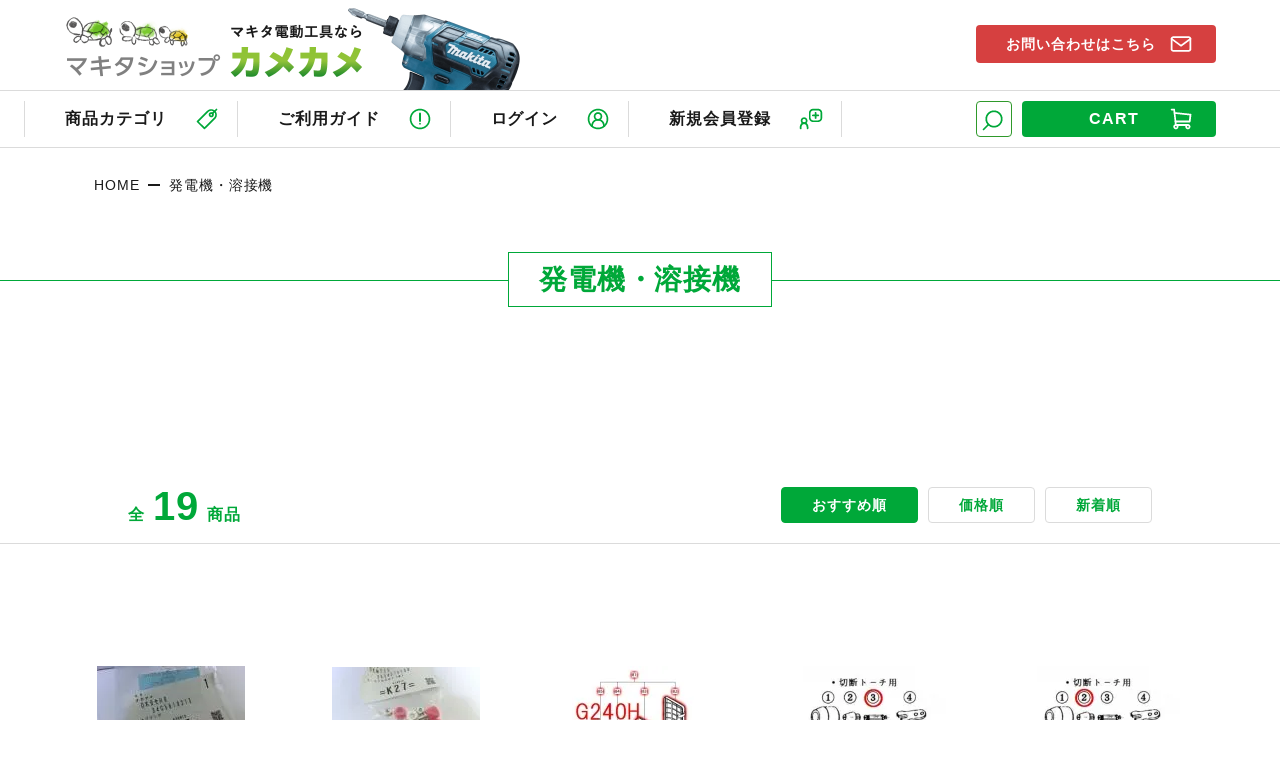

--- FILE ---
content_type: text/html; charset=EUC-JP
request_url: https://www.makitashop.jp/?mode=cate&cbid=1906153&csid=0
body_size: 8631
content:
<!DOCTYPE html PUBLIC "-//W3C//DTD XHTML 1.0 Transitional//EN" "http://www.w3.org/TR/xhtml1/DTD/xhtml1-transitional.dtd">
<html xmlns:og="http://ogp.me/ns#" xmlns:fb="http://www.facebook.com/2008/fbml" xmlns:mixi="http://mixi-platform.com/ns#" xmlns="http://www.w3.org/1999/xhtml" xml:lang="ja" lang="ja" dir="ltr">
<head>
<meta http-equiv="content-type" content="text/html; charset=euc-jp" />
<meta http-equiv="X-UA-Compatible" content="IE=edge,chrome=1" />
<title>マキタ 発電機（G240H,G250I,G250IS,G280ISE,G380ISE)用部品 - マキタインパクトドライバ、充電器、バッテリ、クリーナーは　マキタショップカメカメ</title>
<meta name="Keywords" content="発電機・溶接機,マキタ，インパクトドライバー，充電式クリーナー，マルノコ，ディスクグラインダー,ハンマードリル,マキタバッテリー" />
<meta name="Description" content="マキタインパクトドライバ、クリーナー、バッテリならマキタショップカメカメ" />
<meta name="Author" content="Kameyama Kenzaiten Ltd." />
<meta name="Copyright" content="Copyright(C) 2005-2014 Kameyama Kenzaiten Ltd" />
<meta http-equiv="content-style-type" content="text/css" />
<meta http-equiv="content-script-type" content="text/javascript" />
<link rel="stylesheet" href="https://www.makitashop.jp/css/framework/colormekit.css" type="text/css" />
<link rel="stylesheet" href="https://www.makitashop.jp/css/framework/colormekit-responsive.css" type="text/css" />
<link rel="stylesheet" href="https://img.shop-pro.jp/PA01001/636/css/15/index.css?cmsp_timestamp=20251203165331" type="text/css" />

<link rel="alternate" type="application/rss+xml" title="rss" href="https://www.makitashop.jp/?mode=rss" />
<link rel="alternate" media="handheld" type="text/html" href="https://www.makitashop.jp/?mode=cate&cbid=1906153&csid=0" />
<link rel="shortcut icon" href="https://img.shop-pro.jp/PA01001/636/favicon.ico?cmsp_timestamp=20260110223812" />
<script type="text/javascript" src="//ajax.googleapis.com/ajax/libs/jquery/1.7.2/jquery.min.js" ></script>
<meta property="og:title" content="マキタ 発電機（G240H,G250I,G250IS,G280ISE,G380ISE)用部品 - マキタインパクトドライバ、充電器、バッテリ、クリーナーは　マキタショップカメカメ" />
<meta property="og:description" content="マキタインパクトドライバ、クリーナー、バッテリならマキタショップカメカメ" />
<meta property="og:url" content="https://www.makitashop.jp?mode=cate&cbid=1906153&csid=0" />
<meta property="og:site_name" content="マキタインパクトドライバ、充電器、バッテリ、クリーナーは　マキタショップカメカメ" />
<meta property="og:image" content="https://img.shop-pro.jp/PA01001/636/category/1906153_0.jpg?cmsp_timestamp=20210427002642"/>
<script>
  var Colorme = {"page":"product_list","shop":{"account_id":"PA01001636","title":"\u30de\u30ad\u30bf\u30a4\u30f3\u30d1\u30af\u30c8\u30c9\u30e9\u30a4\u30d0\u3001\u5145\u96fb\u5668\u3001\u30d0\u30c3\u30c6\u30ea\u3001\u30af\u30ea\u30fc\u30ca\u30fc\u306f\u3000\u30de\u30ad\u30bf\u30b7\u30e7\u30c3\u30d7\u30ab\u30e1\u30ab\u30e1"},"basket":{"total_price":0,"items":[]},"customer":{"id":null}};

  (function() {
    function insertScriptTags() {
      var scriptTagDetails = [];
      var entry = document.getElementsByTagName('script')[0];

      scriptTagDetails.forEach(function(tagDetail) {
        var script = document.createElement('script');

        script.type = 'text/javascript';
        script.src = tagDetail.src;
        script.async = true;

        if( tagDetail.integrity ) {
          script.integrity = tagDetail.integrity;
          script.setAttribute('crossorigin', 'anonymous');
        }

        entry.parentNode.insertBefore(script, entry);
      })
    }

    window.addEventListener('load', insertScriptTags, false);
  })();
</script>
</head>
<body>
<meta name="colorme-acc-payload" content="?st=1&pt=10028&ut=1906153,0&at=PA01001636&v=20260115054239&re=&cn=90ef2d31717d8d1d7cd6d7dfa8f751c4" width="1" height="1" alt="" /><script>!function(){"use strict";Array.prototype.slice.call(document.getElementsByTagName("script")).filter((function(t){return t.src&&t.src.match(new RegExp("dist/acc-track.js$"))})).forEach((function(t){return document.body.removeChild(t)})),function t(c){var r=arguments.length>1&&void 0!==arguments[1]?arguments[1]:0;if(!(r>=c.length)){var e=document.createElement("script");e.onerror=function(){return t(c,r+1)},e.src="https://"+c[r]+"/dist/acc-track.js?rev=3",document.body.appendChild(e)}}(["acclog001.shop-pro.jp","acclog002.shop-pro.jp"])}();</script>





<meta name="viewport" content="width=device-width, minimum-scale=1">
<script src="https://file002.shop-pro.jp/PA01001/636/html-lib/jquery-3.4.1.min.js"></script>
<script src="https://file002.shop-pro.jp/PA01001/636/html-lib/common-query.js"></script>

<div id="background"><div id="innerArea">

<header>
	<section>
		<h1><a href="./"><img src="https://file002.shop-pro.jp/PA01001/636/images/logo.png" alt="マキタの電動工具なら【マキタショップ カメカメ】"></a></h1>
		<p class="cart"><a href="https://www.makitashop.jp/cart/proxy/basket?shop_id=PA01001636&shop_domain=makitashop.jp">
			<em>CART</em>
		</a></p>
	</section>
	<section id="mainNavi">
		<p class="menu"><a href="javascript:void(0);"><em>MENU</em></a></p>
		<nav>
			<ul class="shop">
				<li class="search"><em>検索窓</em><form action="https://www.makitashop.jp/" method="GET">
					<input type="hidden" name="mode" value="srh" />
					<input type="text" name="keyword" placeholder="型番やキーワードから検索">
					<button type="submit">検索</button>
				</form></li>
				<li class="cart"><a href="https://www.makitashop.jp/cart/proxy/basket?shop_id=PA01001636&shop_domain=makitashop.jp">
										<em>CART</em>
				</a></li>
			</ul>
			<ul>
				<li class="home"><a href="./">TOP</a></li>
				<li class="cate cateOpen"><span>商品カテゴリ</span>
															<ul>
							<li class="close"><span>CLOSE</span></li>

															<li class="banner"><a href="/?mode=grp&gid=2555217"><img src="https://file002.shop-pro.jp/PA01001/636/temp/banner05.jpg" alt="バッテリーの種類から探す"></a></li>
																																										
										<li><a href="https://www.makitashop.jp/?mode=cate&cbid=6681&csid=0">
													<i><img src="https://img.shop-pro.jp/PA01001/636/category/6681_0.jpg?cmsp_timestamp=20210427002605" alt="インパクトドライバ・レンチ"></i>
												インパクトドライバ・レンチ</a>
					</li>

										
														<li><a href="https://www.makitashop.jp/?mode=cate&cbid=69388&csid=0">
													<i><img src="https://img.shop-pro.jp/PA01001/636/category/69388_0.jpg?cmsp_timestamp=20210331174451" alt="ドリル・ドライバドリル・震動ドリル"></i>
												ドリル・ドライバドリル・震動ドリル</a>
					</li>

										
														<li><a href="https://www.makitashop.jp/?mode=cate&cbid=7806&csid=0">
													<i><img src="https://img.shop-pro.jp/PA01001/636/category/7806_0.jpg?cmsp_timestamp=20210331174514" alt="ディスクグラインダ"></i>
												ディスクグラインダ</a>
					</li>

										
														<li><a href="https://www.makitashop.jp/?mode=cate&cbid=494695&csid=0">
													<i><img src="https://img.shop-pro.jp/PA01001/636/category/494695_0.jpg?cmsp_timestamp=20210331193920" alt="各種サンダー 研削研磨機"></i>
												各種サンダー 研削研磨機</a>
					</li>

										
														<li><a href="https://www.makitashop.jp/?mode=cate&cbid=34097&csid=0">
													<i><img src="https://img.shop-pro.jp/PA01001/636/category/34097_0.jpg?cmsp_timestamp=20210331193706" alt="ハンマドリル・電動ハンマ・ケレン"></i>
												ハンマドリル・電動ハンマ・ケレン</a>
					</li>

										
														<li><a href="https://www.makitashop.jp/?mode=cate&cbid=6726&csid=0">
													<i><img src="https://img.shop-pro.jp/PA01001/636/category/6726_0.jpg?cmsp_timestamp=20210331193613" alt="各種マルノコ・ジグソー・マルチツール"></i>
												各種マルノコ・ジグソー・マルチツール</a>
					</li>

										
														<li><a href="https://www.makitashop.jp/?mode=cate&cbid=455593&csid=0">
													<i><img src="https://img.shop-pro.jp/PA01001/636/category/455593_0.jpg?cmsp_timestamp=20210331195058" alt="ニブラ・レシプロソー 鉄工系切断曲げ"></i>
												ニブラ・レシプロソー 鉄工系切断曲げ</a>
					</li>

										
														<li><a href="https://www.makitashop.jp/?mode=cate&cbid=165764&csid=0">
													<i><img src="https://img.shop-pro.jp/PA01001/636/category/165764_0.jpg?cmsp_timestamp=20210331193725" alt="カクハン・バイブレータ・ホイスト"></i>
												カクハン・バイブレータ・ホイスト</a>
					</li>

										
														<li><a href="https://www.makitashop.jp/?mode=cate&cbid=8150&csid=0">
													<i><img src="https://img.shop-pro.jp/PA01001/636/category/8150_0.jpg?cmsp_timestamp=20210331193904" alt="エア・ガス・釘打ち工具"></i>
												エア・ガス・釘打ち工具</a>
					</li>

										
														<li><a href="https://www.makitashop.jp/?mode=cate&cbid=470636&csid=0">
													<i><img src="https://img.shop-pro.jp/PA01001/636/category/470636_0.jpg?cmsp_timestamp=20210331193955" alt="トリマー・ルーター・溝きり等"></i>
												トリマー・ルーター・溝きり等</a>
					</li>

										
														<li><a href="https://www.makitashop.jp/?mode=cate&cbid=554614&csid=0">
													<i><img src="https://img.shop-pro.jp/PA01001/636/category/554614_0.jpg?cmsp_timestamp=20210331195312" alt="カンナ・小型木工機"></i>
												カンナ・小型木工機</a>
					</li>

										
														<li><a href="https://www.makitashop.jp/?mode=cate&cbid=607717&csid=0">
													<i><img src="https://img.shop-pro.jp/PA01001/636/category/607717_0.jpg?cmsp_timestamp=20210331195554" alt="レーザー墨出し器・距離計"></i>
												レーザー墨出し器・距離計</a>
					</li>

										
														<li><a href="https://www.makitashop.jp/?mode=cate&cbid=144003&csid=0">
													<i><img src="https://img.shop-pro.jp/PA01001/636/category/144003_0.jpg?cmsp_timestamp=20210331195627" alt="集塵機・ブロワ"></i>
												集塵機・ブロワ</a>
					</li>

										
														<li><a href="https://www.makitashop.jp/?mode=cate&cbid=11793&csid=0">
													<i><img src="https://img.shop-pro.jp/PA01001/636/category/11793_0.jpg?cmsp_timestamp=20210421202734" alt="充電式クリーナ"></i>
												充電式クリーナ</a>
					</li>

										
														<li><a href="https://www.makitashop.jp/?mode=cate&cbid=147218&csid=0">
													<i><img src="https://img.shop-pro.jp/PA01001/636/category/147218_0.jpg?cmsp_timestamp=20210426214419" alt="バッテリー・充電器"></i>
												バッテリー・充電器</a>
					</li>

										
														<li><a href="https://www.makitashop.jp/?mode=cate&cbid=498255&csid=0">
													<i><img src="https://img.shop-pro.jp/PA01001/636/category/498255_0.jpg?cmsp_timestamp=20210331195646" alt="チェーンソー"></i>
												チェーンソー</a>
					</li>

										
														<li><a href="https://www.makitashop.jp/?mode=cate&cbid=337200&csid=0">
													<i><img src="https://img.shop-pro.jp/PA01001/636/category/337200_0.jpg?cmsp_timestamp=20210331201129" alt="エンジン刈払機等　園芸工具"></i>
												エンジン刈払機等　園芸工具</a>
					</li>

										
														<li><a href="https://www.makitashop.jp/?mode=cate&cbid=794807&csid=0">
													<i><img src="https://img.shop-pro.jp/PA01001/636/category/794807_0.jpg?cmsp_timestamp=20210427002630" alt="高圧洗浄機"></i>
												高圧洗浄機</a>
					</li>

										
														<li><a href="https://www.makitashop.jp/?mode=cate&cbid=1906153&csid=0">
													<i><img src="https://img.shop-pro.jp/PA01001/636/category/1906153_0.jpg?cmsp_timestamp=20210427002642" alt="発電機・溶接機"></i>
												発電機・溶接機</a>
					</li>

										
														<li><a href="https://www.makitashop.jp/?mode=cate&cbid=147220&csid=0">
													<i><img src="https://img.shop-pro.jp/PA01001/636/category/147220_0.jpg?cmsp_timestamp=20210426233944" alt="ケース"></i>
												ケース</a>
					</li>

										
														<li><a href="https://www.makitashop.jp/?mode=cate&cbid=84194&csid=0">
													<i><img src="https://img.shop-pro.jp/PA01001/636/category/84194_0.jpg?cmsp_timestamp=20210331201254" alt="ライト(蛍光灯・懐中電灯）"></i>
												ライト(蛍光灯・懐中電灯）</a>
					</li>

										
														<li><a href="https://www.makitashop.jp/?mode=cate&cbid=1544706&csid=0">
													<i><img src="https://img.shop-pro.jp/PA01001/636/category/1544706_0.jpg?cmsp_timestamp=20210331201309" alt="ラジオ・ファン・ジャケット"></i>
												ラジオ・ファン・ジャケット</a>
					</li>

										
														<li><a href="https://www.makitashop.jp/?mode=cate&cbid=149077&csid=0">
													<i><img src="https://img.shop-pro.jp/PA01001/636/category/149077_0.jpg?cmsp_timestamp=20210426234815" alt="アクセサリー・消耗品"></i>
												アクセサリー・消耗品</a>
					</li>

										
														<li><a href="https://www.makitashop.jp/?mode=cate&cbid=2972503&csid=0">
												新ダイワ</a>
					</li>

											<li><a href="/?mode=grp&gid=2555673"><i><img src="https://file002.shop-pro.jp/PA01001/636/images/cate/cate23.jpg" alt="限定セール品"></i>限定セール品</a></li>
						<li><a href="/?mode=grp&gid=2554431"><i><img src="https://file002.shop-pro.jp/PA01001/636/images/cate/cate22.jpg" alt="マキタ修理部品"></i>マキタ修理部品</a></li>
						<li><a href="/?mode=grp&gid=2555248"><i><img src="https://file002.shop-pro.jp/PA01001/636/images/cate/cate_m1.jpg" alt="Hikoki"></i>HiKOKI(日立)</a></li>
						<li><a href="/?mode=grp&gid=2555249"><i><img src="https://file002.shop-pro.jp/PA01001/636/images/cate/cate_m2.jpg" alt="MAX"></i>MAX(マックス)</a></li>
						<li><a href="/?mode=grp&gid=2555250"><i><img src="https://file002.shop-pro.jp/PA01001/636/images/cate/cate_m3.jpg" alt="Ryobi"></i>RYOBI(KYOCERA)</a></li>
				</ul>
									
								</li>
				<li class="guid"><a href="https://www.makitashop.jp/?mode=sk">ご利用ガイド</a></li>
									<li class="account" ><a href="https://www.makitashop.jp/?mode=login&shop_back_url=https%3A%2F%2Fwww.makitashop.jp%2F" >ログイン</a></li>
					<li class="register"><a href="https://www.makitashop.jp/customer/signup/new"  >新規会員登録</a></li>
							</ul>
			<p class="more"><a href="https://dp00000744.shop-pro.jp/customer/inquiries/new">お問い合わせはこちら</a></p>
		</nav>
	</section>
</header>







<article id="breadcrumb">
	<section>
		<ul>
			<li><a href="./">HOME</a></li>
							<li><a href="?mode=cate&cbid=1906153&csid=0">発電機・溶接機</a></li>									</ul>
	</section>
</article>



<article class="subCateListArea">
	<section>
		<h2><em>
							発電機・溶接機
					</em></h2>

		
		
		
		
		
		
		
		
		
			</section>
</article>


<article class="searchLine">
	<section>
		<p>全<strong>19</strong>商品</p>
		<ul>
			<li><em>おすすめ順</em></li>
										<li><a href="?mode=cate&cbid=1906153&csid=0&sort=p">価格順</a></li>							<li><a href="?mode=cate&cbid=1906153&csid=0&sort=n">新着順</a></li>		</ul>
	</section>
</article>


<article class="itemListArea">
	<section>
		<ul>			<li>
									<figure><div class="photoBox"><img src="https://img.shop-pro.jp/PA01001/636/product/45776323_th.jpg?20140312092117" alt="スプリング　G280ISE等対応"></div></figure>
								<p>
					<em>スプリング　G280ISE等対応</em>
											車輪（ホイール）のブレーキ部のスプリング　G250IS,G280ISE,G380ISE対応
																						800円(税込880円)
																<a href="?pid=45776323" title="スプリング　G280ISE等対応">商品ページへ</a>
				</p>
			</li>
					<li>
									<figure><div class="photoBox"><img src="https://img.shop-pro.jp/PA01001/636/product/45776898_th.jpg?20150220153155" alt="ターミナルボルト（赤）　G280ISE等対応"></div></figure>
								<p>
					<em>ターミナルボルト（赤）　G280ISE等対応</em>
											ターミナルボルト赤　G140IS,G240H,G250I,G250IS,G280ISE,G380ISE対応
																						550円(税込605円)
																<a href="?pid=45776898" title="ターミナルボルト（赤）　G280ISE等対応">商品ページへ</a>
				</p>
			</li>
					<li>
									<figure><div class="photoBox"><img src="https://img.shop-pro.jp/PA01001/636/product/137214500_th.jpg?cmsp_timestamp=20181121223524" alt="エアクリーナアッシー　G240H,G250I,G280ISE等対応"></div></figure>
								<p>
					<em>エアクリーナアッシー　G240H,G250I,G280ISE等対応</em>
											エアクリーナカバー、エレメント、ベース、パッキンが組まれた状態で納品
																						7,000円(税込7,700円)
																<a href="?pid=137214500" title="エアクリーナアッシー　G240H,G250I,G280ISE等対応">商品ページへ</a>
				</p>
			</li>
					<li>
									<figure><div class="photoBox"><img src="https://img.shop-pro.jp/PA01001/636/product/137643191_th.jpg?cmsp_timestamp=20181203155522" alt="AP101,AP102用　電極"></div></figure>
								<p>
					<em>AP101,AP102用　電極</em>
											AP101,AP102共通
																						1,200円(税込1,320円)
																<a href="?pid=137643191" title="AP101,AP102用　電極">商品ページへ</a>
				</p>
			</li>
					<li>
									<figure><div class="photoBox"><img src="https://img.shop-pro.jp/PA01001/636/product/137643777_th.jpg?cmsp_timestamp=20181203160112" alt="AP101,AP102用　チップ"></div></figure>
								<p>
					<em>AP101,AP102用　チップ</em>
											AP101,AP102共通
																						800円(税込880円)
																<a href="?pid=137643777" title="AP101,AP102用　チップ">商品ページへ</a>
				</p>
			</li>
					<li>
									<figure><div class="photoBox"><img src="https://img.shop-pro.jp/PA01001/636/product/137648530_th.jpg?cmsp_timestamp=20181203170520" alt="APW60用　電極"></div></figure>
								<p>
					<em>APW60用　電極</em>
											APW60用
																						1,500円(税込1,650円)
																<a href="?pid=137648530" title="APW60用　電極">商品ページへ</a>
				</p>
			</li>
					<li>
									<figure><div class="photoBox"><img src="https://img.shop-pro.jp/PA01001/636/product/137650318_th.jpg?cmsp_timestamp=20181204104533" alt="APW60用　Sチップ(中・薄板用)"></div></figure>
								<p>
					<em>APW60用　Sチップ(中・薄板用)</em>
											APW60用
																						1,200円(税込1,320円)
																<a href="?pid=137650318" title="APW60用　Sチップ(中・薄板用)">商品ページへ</a>
				</p>
			</li>
					<li>
									<figure><div class="photoBox"><img src="https://img.shop-pro.jp/PA01001/636/product/137710132_th.jpg?cmsp_timestamp=20181204104934" alt="APW60用　Hチップ(中・厚板用)"></div></figure>
								<p>
					<em>APW60用　Hチップ(中・厚板用)</em>
											APW60用
																						1,200円(税込1,320円)
																<a href="?pid=137710132" title="APW60用　Hチップ(中・厚板用)">商品ページへ</a>
				</p>
			</li>
					<li>
									<figure><div class="photoBox"><img src="https://img.shop-pro.jp/PA01001/636/product/143182989_th.jpg?cmsp_timestamp=20190529070226" alt="スタータハンドル　EG1600IS用"></div></figure>
								<p>
					<em>スタータハンドル　EG1600IS用</em>
											EG1600IS固有部品
																						900円(税込990円)
																<a href="?pid=143182989" title="スタータハンドル　EG1600IS用">商品ページへ</a>
				</p>
			</li>
					<li>
									<figure><div class="photoBox"><img src="https://img.shop-pro.jp/PA01001/636/product/143183025_th.jpg?cmsp_timestamp=20190524151146" alt="ハンドルキャップ　EG1600IS用"></div></figure>
								<p>
					<em>ハンドルキャップ　EG1600IS用</em>
											EG1600IS固有部品
																						300円(税込330円)
																<a href="?pid=143183025" title="ハンドルキャップ　EG1600IS用">商品ページへ</a>
				</p>
			</li>
					<li>
									<figure><div class="photoBox"><img src="https://img.shop-pro.jp/PA01001/636/product/143183603_th.jpg?cmsp_timestamp=20190529065956" alt="フラットヘッドスクリュー　EG1600IS用"></div></figure>
								<p>
					<em>フラットヘッドスクリュー　EG1600IS用</em>
											EG1600IS固有部品
																						200円(税込220円)
																<a href="?pid=143183603" title="フラットヘッドスクリュー　EG1600IS用">商品ページへ</a>
				</p>
			</li>
					<li>
									<figure><div class="photoBox"><img src="https://img.shop-pro.jp/PA01001/636/product/143229889_th.jpg?cmsp_timestamp=20190527124635" alt="ボルト(カバー)　EG1600IS用"></div></figure>
								<p>
					<em>ボルト(カバー)　EG1600IS用</em>
											EG1600IS固有部品
																						200円(税込220円)
																<a href="?pid=143229889" title="ボルト(カバー)　EG1600IS用">商品ページへ</a>
				</p>
			</li>
					<li>
									<figure><div class="photoBox"><img src="https://img.shop-pro.jp/PA01001/636/product/151699606_th.jpg?cmsp_timestamp=20200612165841" alt="キャップアッセンブリ　EG1600IS用"></div></figure>
								<p>
					<em>キャップアッセンブリ　EG1600IS用</em>
											EG1600IS固有部品
																						7,200円(税込7,920円)
																<a href="?pid=151699606" title="キャップアッセンブリ　EG1600IS用">商品ページへ</a>
				</p>
			</li>
					<li>
									<figure><div class="photoBox"><img src="https://img.shop-pro.jp/PA01001/636/product/153128796_th.jpg?cmsp_timestamp=20200826144904" alt="AP102用　カップ"></div></figure>
								<p>
					<em>AP102用　カップ</em>
											トーチ一式内部品
																						3,000円(税込3,300円)
																<a href="?pid=153128796" title="AP102用　カップ">商品ページへ</a>
				</p>
			</li>
					<li>
									<figure><div class="photoBox"><img src="https://file002.shop-pro.jp/PA01001/636/images/no-photo.jpg" alt="溶接ケーブルセット品 A-42868"></div></figure>
								<p>
					<em>溶接ケーブルセット品 A-42868</em>
											エンジンウェルダ、電気溶接機、バッテリウェルダなどに対応
																						18,000円(税込19,800円)
																<a href="?pid=15533591" title="溶接ケーブルセット品 A-42868">商品ページへ</a>
				</p>
			</li>
					<li>
									<figure><div class="photoBox"><img src="https://img.shop-pro.jp/PA01001/636/product/45776001_th.jpg?20140312094430" alt="<img class='new_mark_img1' src='https://img.shop-pro.jp/img/new/icons51.gif' style='border:none;display:inline;margin:0px;padding:0px;width:auto;' />燃料ゲージコンプリート　G280ISE等対応（供給打切）"></div></figure>
								<p>
					<em><img class='new_mark_img1' src='https://img.shop-pro.jp/img/new/icons51.gif' style='border:none;display:inline;margin:0px;padding:0px;width:auto;' />燃料ゲージコンプリート　G280ISE等対応（供給打切）</em>
											燃料ゲージコンプリート　G240H,G250I,G250IS,G280ISE,G380ISE対応　供給打切
																SOLD OUT
										<a href="?pid=45776001" title="<img class='new_mark_img1' src='https://img.shop-pro.jp/img/new/icons51.gif' style='border:none;display:inline;margin:0px;padding:0px;width:auto;' />燃料ゲージコンプリート　G280ISE等対応（供給打切）">商品ページへ</a>
				</p>
			</li>
					<li>
									<figure><div class="photoBox"><img src="https://img.shop-pro.jp/PA01001/636/product/168521699_th.jpg?cmsp_timestamp=20220526163354" alt="コンセント1(E-09)　EG1600IS用"></div></figure>
								<p>
					<em>コンセント1(E-09)　EG1600IS用</em>
											EG1600IS固有部品
																SOLD OUT
										<a href="?pid=168521699" title="コンセント1(E-09)　EG1600IS用">商品ページへ</a>
				</p>
			</li>
					<li>
									<figure><div class="photoBox"><img src="https://file002.shop-pro.jp/PA01001/636/images/no-photo.jpg" alt="<img class='new_mark_img1' src='https://img.shop-pro.jp/img/new/icons51.gif' style='border:none;display:inline;margin:0px;padding:0px;width:auto;' />レバー コック（コックレバー)　EG1600IS用   現行型（欠品中）"></div></figure>
								<p>
					<em><img class='new_mark_img1' src='https://img.shop-pro.jp/img/new/icons51.gif' style='border:none;display:inline;margin:0px;padding:0px;width:auto;' />レバー コック（コックレバー)　EG1600IS用   現行型（欠品中）</em>
											EG1600IS固有部品   当商品は現行型  旧現互換性あり　旧型は既に打ち切り
																SOLD OUT
										<a href="?pid=188195352" title="<img class='new_mark_img1' src='https://img.shop-pro.jp/img/new/icons51.gif' style='border:none;display:inline;margin:0px;padding:0px;width:auto;' />レバー コック（コックレバー)　EG1600IS用   現行型（欠品中）">商品ページへ</a>
				</p>
			</li>
					<li>
									<figure><div class="photoBox"><img src="https://img.shop-pro.jp/PA01001/636/product/41385268_th.jpg?20120324013414" alt="<img class='new_mark_img1' src='https://img.shop-pro.jp/img/new/icons51.gif' style='border:none;display:inline;margin:0px;padding:0px;width:auto;' />ポータブル電源 PAC100"></div></figure>
								<p>
					<em><img class='new_mark_img1' src='https://img.shop-pro.jp/img/new/icons51.gif' style='border:none;display:inline;margin:0px;padding:0px;width:auto;' />ポータブル電源 PAC100</em>
											2015年廃番のため販売終了　2012.3月発売 消費電力900Wまで使用可能 小型で収納や持ち運びもしやすいです
																SOLD OUT
										<a href="?pid=41385268" title="<img class='new_mark_img1' src='https://img.shop-pro.jp/img/new/icons51.gif' style='border:none;display:inline;margin:0px;padding:0px;width:auto;' />ポータブル電源 PAC100">商品ページへ</a>
				</p>
			</li>
		</ul>
	</section>
</article>



																																							

<article id="pagination">
	<section>
		<p>全<strong>19</strong>商品中<strong>1-19</strong>を表示中</p>
		<ul>
																											<li><em>1</em></li>
																				</ul>
	</section>
</article>












<article class="footerArea">
	<section>
		
		<div class="payment">
			<h4><em>お支払方法について</em></h4>
			<h5><em>先振込</em></h5>
			<ul class="bank">
				<li><img src="https://file002.shop-pro.jp/PA01001/636/images/footer/bank01.jpg" alt="ゆうちょ銀行"></li>
				<li><img src="https://file002.shop-pro.jp/PA01001/636/images/footer/bank03.svg" alt="PayPay銀行"></li>
			</ul>
			<h5><em>代金引換</em></h5>
			<ul class="shipping">
				<li><img src="https://file002.shop-pro.jp/PA01001/636/images/footer/shipping01.jpg" alt="ヤマト運輸 宅急便コレクト"></li>
				<li><img src="https://file002.shop-pro.jp/PA01001/636/images/footer/shipping02.jpg" alt="佐川運輸 e-collect"></li>
			</ul>
			<h5><em>クレジットカード</em></h5>
			<ul class="card">
				<li><img src="https://file002.shop-pro.jp/PA01001/636/images/footer/card01.jpg" alt="JCB"></li>
				<li><img src="https://file002.shop-pro.jp/PA01001/636/images/footer/card02.jpg" alt="VISA"></li>
				<li><img src="https://file002.shop-pro.jp/PA01001/636/images/footer/card03.jpg" alt="mastarcord"></li>
				<li><img src="https://file002.shop-pro.jp/PA01001/636/images/footer/card04.jpg" alt="AMERICAN EXPRESS"></li>
				<li><img src="https://file002.shop-pro.jp/PA01001/636/images/footer/card05.jpg" alt="Diners Club"></li>
			</ul>
			<h5><em>QRコード</em></h5>
			<ul class="paypay">
				<li><img src="https://file002.shop-pro.jp/PA01001/636/images/footer/paypay.jpg" alt="PayPay"></li>
			</ul>
			<p class="more"><a href="https://www.makitashop.jp/?mode=sk#payment">お支払方法について</a></p>
		</div>
		
		<div class="shipping">
			<h4><em>送料について</em></h4>
			<dl>
				<dt>全国一律<em>550<small>円</small><small>(税込)</small></em></dt>
				<dd>（北海道・東北・沖縄以外）</dd>
			</dl>
			<p>
				※ 上記送料は、梱包サイズ120サイズ＆20kg未満の場合です。120サイズ以上、または20kg以上の場合は別途お見積させていただきます。
			</p>
			<p>
				※ 東北は梱包サイズ100サイズまで880円<br>
				北海道は梱包サイズ60サイズ1,100円、80サイズ1,360円、100サイズ1,600円<br>
				沖縄は梱包サイズ60サイズ1,370円、80サイズ1,930円、100サイズ2,490円
			</p>
			<p>
				※ ネコポス（ヤマト運輸ポスト投函 
				全国送料370円）、レターパックプラス（送料600円、東北北海道沖縄のみ）での発送も承っております。
			</p>
			<p class="more"><a href="https://www.makitashop.jp/?mode=sk#delivery">配送方法・送料について</a></p>
		</div>
		
		<div class="returns">
			<h4><em>返品・交換について</em></h4>
			<h5><em>期 間</em></h5>
			<p>
				商品到着後5日以内に、まずは必ず当店までメールにてご連絡ください。<br>
				メーカーロゴ入りの外箱を含めて無傷かつ未使用品で、お受取りから7日以内に当店必着にてご返送いただけます場合に限り、ご返品承ります。
			</p>
			<h5><em>条 件</em></h5>
			<p>
				以下の場合は返品・交換はお受けできません。
			</p>
			<ul>
				<li>商品到着後7日以上経過した商品</li>
				<li>使用した、または破損や汚損させた商品</li>
				<li>商品ページ内で返品不可と明記している商品</li>
				<li>当店が返品不可と判断する商品(取り寄せ品、大型品、出筋でない商品)</li>
			</ul>
			<p class="more"><a href="https://www.makitashop.jp/?mode=sk">返品・交換について</a></p>
		</div>
		
		<div class="contact">
			<h4><em>お問い合わせ先</em></h4>
			<dl>
				<dt><em>TEL</em></dt>
				<dd><a href="tel:0864723639">086-472-3639</a><small>（電話受付：平日10:00&#12316;17:00）</small></dd>
			</dl>
			<ul>
				<li class="more"><a href="./?mode=f1">よくある質問</a></li>
				<li class="more"><a href="https://dp00000744.shop-pro.jp/customer/inquiries/new">お問い合わせ</a></li>
			</ul>
			<p>
				電話でのお問い合わせは営業時間内(10:00&#12316;17:00)にお願いします。<br>
				土日祝日は電話休業日となっております。<br>
				お問い合わせの内容によってはお返事に数日頂くことがございます。
			</p>
		</div>
		
		<div class="calendar">
			<h4><em>営業日カレンダー</em></h4>
			<div><table class="tbl_calendar">
    <caption>2026年1月</caption>
    <tr>
        <th class="sun">日</th>
        <th>月</th>
        <th>火</th>
        <th>水</th>
        <th>木</th>
        <th>金</th>
        <th class="sat">土</th>
    </tr>
    <tr>
<td></td>
<td></td>
<td></td>
<td></td>
<td class="thu holiday" style="background-color: #FFe8e8; color: #b55353;">1</td>
<td class="fri" style="background-color: #e0f6ff; color: #27658c;">2</td>
<td class="sat" style="background-color: #e0f6ff; color: #27658c;">3</td>
</tr>
<tr>
<td class="sun" style="background-color: #FFe8e8; color: #b55353;">4</td>
<td class="mon">5</td>
<td class="tue">6</td>
<td class="wed">7</td>
<td class="thu">8</td>
<td class="fri">9</td>
<td class="sat">10</td>
</tr>
<tr>
<td class="sun" style="background-color: #FFe8e8; color: #b55353;">11</td>
<td class="mon holiday" style="background-color: #FFe8e8; color: #b55353;">12</td>
<td class="tue">13</td>
<td class="wed">14</td>
<td class="thu">15</td>
<td class="fri">16</td>
<td class="sat">17</td>
</tr>
<tr>
<td class="sun" style="background-color: #FFe8e8; color: #b55353;">18</td>
<td class="mon">19</td>
<td class="tue">20</td>
<td class="wed">21</td>
<td class="thu">22</td>
<td class="fri">23</td>
<td class="sat">24</td>
</tr>
<tr>
<td class="sun" style="background-color: #FFe8e8; color: #b55353;">25</td>
<td class="mon">26</td>
<td class="tue">27</td>
<td class="wed">28</td>
<td class="thu">29</td>
<td class="fri">30</td>
<td class="sat">31</td>
</tr>
</table><table class="tbl_calendar">
    <caption>2026年2月</caption>
    <tr>
        <th class="sun">日</th>
        <th>月</th>
        <th>火</th>
        <th>水</th>
        <th>木</th>
        <th>金</th>
        <th class="sat">土</th>
    </tr>
    <tr>
<td class="sun" style="background-color: #FFe8e8; color: #b55353;">1</td>
<td class="mon">2</td>
<td class="tue">3</td>
<td class="wed">4</td>
<td class="thu">5</td>
<td class="fri">6</td>
<td class="sat">7</td>
</tr>
<tr>
<td class="sun" style="background-color: #FFe8e8; color: #b55353;">8</td>
<td class="mon">9</td>
<td class="tue">10</td>
<td class="wed holiday" style="background-color: #FFe8e8; color: #b55353;">11</td>
<td class="thu">12</td>
<td class="fri">13</td>
<td class="sat">14</td>
</tr>
<tr>
<td class="sun" style="background-color: #FFe8e8; color: #b55353;">15</td>
<td class="mon">16</td>
<td class="tue">17</td>
<td class="wed">18</td>
<td class="thu">19</td>
<td class="fri">20</td>
<td class="sat">21</td>
</tr>
<tr>
<td class="sun" style="background-color: #FFe8e8; color: #b55353;">22</td>
<td class="mon holiday" style="background-color: #FFe8e8; color: #b55353;">23</td>
<td class="tue">24</td>
<td class="wed">25</td>
<td class="thu">26</td>
<td class="fri">27</td>
<td class="sat">28</td>
</tr>
</table></div>
			
							<p><span class="Cred">赤色</span>　：　定休日（日祝）<br>
<span class="Cblue">青色</span>　：　臨時休業日<br>
<span class="Csat">土曜</span>　：　TELメール休業<br>
(土は店頭在庫品の発送のみ)</p>
					</div>
	</section>
	
	<section>
		<h3><em>関連ショップ</em></h3>
		<ul>
			<li><a href="http://ryobishop.jp/" target="_blank" rel="noopener" title="芝刈機・高圧洗浄機なら リョービショップ カメカメ"><img src="https://file002.shop-pro.jp/PA01001/636/images/footer/banner01.jpg" alt="芝刈機・高圧洗浄機なら リョービショップ カメカメ"></a></li>
			<li><a href="https://store.shopping.yahoo.co.jp/kame2style/" target="_blank" rel="noopener" title="電動工具、壁材、建築材料 KAME KAME STYLE"><img src="https://file002.shop-pro.jp/PA01001/636/images/footer/banner02.jpg" alt="電動工具、壁材、建築材料 KAME KAME STYLE"></a></li>
		</ul>
	</section>
</article>



<footer>
	<section>
		<h3><a href="./"><img src="https://file002.shop-pro.jp/PA01001/636/images/logo.png" alt="マキタの電動工具なら【マキタショップ カメカメ】"></a></h3>
		<ul>
			<li class="blog"><a href="http://blog.makitashop.jp/">店長BLOG</a></li>
			<li><a href="https://www.makitashop.jp/?mode=sk">特定商取引法表示</a></li>
			<li><a href="https://www.makitashop.jp/?mode=privacy">プライバシーポリシー</a></li>
		</ul>
		<address>Copyright&copy; Kameyama Kenzaiten All Right Reserved.</address>
	</section>
</footer>



<div class="naviMask"></div>

</div></div>

<script>
	// カラーミーCSSを無効にする
	window.onload = function() {
		var disableFileName = "colormekit.css"; // 無効にするcss
		var disableFileName2 = "colormekit-responsive.css"; // 無効にするcss
		for(var i = 0; i < document.styleSheets.length; i++) {
			var styleSheetPath = document.styleSheets[i].href;
			var fileName = styleSheetPath.substring(styleSheetPath.lastIndexOf('/')+1, styleSheetPath.length);
			if (fileName === disableFileName) {
				document.styleSheets[i].disabled = true;
			}
			if (fileName === disableFileName2) {
				document.styleSheets[i].disabled = true;
			}
		}
	};
</script><script type="text/javascript" src="https://www.makitashop.jp/js/cart.js" ></script>
<script type="text/javascript" src="https://www.makitashop.jp/js/async_cart_in.js" ></script>
<script type="text/javascript" src="https://www.makitashop.jp/js/product_stock.js" ></script>
<script type="text/javascript" src="https://www.makitashop.jp/js/js.cookie.js" ></script>
<script type="text/javascript" src="https://www.makitashop.jp/js/favorite_button.js" ></script>
</body></html>

--- FILE ---
content_type: text/css
request_url: https://img.shop-pro.jp/PA01001/636/css/15/index.css?cmsp_timestamp=20251203165331
body_size: -79
content:
@import url("https://file002.shop-pro.jp/PA01001/636/style.css");

--- FILE ---
content_type: text/css
request_url: https://file002.shop-pro.jp/PA01001/636/style.css
body_size: 6187
content:
@import url("./html-lib/common.css");
@import url("./common-contents.css");
/*
Theme Name: ���＜���� �����若���主��
Version: 1.0
Author:Seiki Nishijima
copyright (c)2008-2020 BeniPong! ALL right reserved.

	$Id: style.css,v1.0 $
*/
/*===========================================================================
-----------------------------------------------------------------------------
  �演��荐㊤�����������
-----------------------------------------------------------------------------
===========================================================================*/
html {
	-webkit-text-size-adjust: none;
	overscroll-behavior: none;
}
body {
	padding: 0 0 0 0;
	margin:0px auto 0px auto;
	text-align:center;
	background: transparent;
	color: #1a1a1a;
	font-size: 16px;
}
#background {
	padding: 0 0 0 0;
	margin:0px auto 0px auto;
	text-align:center;
	width: 100%;
	position: relative;
	overflow: hidden;
	background: #fff;
}
/*-----------------------------------*/
#background a {
	color: #1a1a1a;
	text-decoration: none;
}
#background a[href^="tel:"] {
	pointer-events: none;
}
#background img {
	vertical-align: middle;
	box-sizing: border-box;
	width: 100%;
	height: auto;
}
/** �鴻���若�������括����絏� **/
@media screen and (max-width: 740px) {
	#background a[href^="tel:"] {
		pointer-events: auto;
	}
	#background .spNone {
		display: none;
	}
}
/*------------------------------------
  �演�����ゃ�≪����荐㊤�����������
-------------------------------------*/
#background header ,
#background footer ,
#background article {
	margin: 0 0 0 0;
	text-align: center;
	width: 100%;
	z-index: 50;
}
#background article {
	margin-bottom: 120px;
}
#background section {
	margin:0 auto 0 auto;
	text-align:center;
	width: 90vw;
	max-width: 1410px;
}
#background .scrollArea {
	display: block;
	width: 100%;
	height: 80vh;
	min-height: 420px;
	overflow-y: scroll;
	padding-right: 30px;
	margin-right: -30px;
}
#background .naviMask {
	display: none;
}
/** 絨������脂�∝����絏� **/
@media screen and (max-width: 1200px) {
	#background article {
		margin-bottom: 80px;
	}
}
/** �鴻���若�������括����絏� **/
@media screen and (max-width: 740px) {
	#background article {
		margin-bottom: 40px;
	}
	#background .scrollArea {
		padding-right: 0;
		margin-right: 0;
	}
}
/*------------------------------------
  �演�����㏍�鴻��荐㊤�����������
-------------------------------------*/
#background article h1 ,
#background article h2 ,
#background article h3 ,
#background article h4 ,
#background article h5 ,
#background article h6 {
	line-height: 1.5em;
}
/*------------------------------------
  �演��蕋障��荐㊤�����������
-------------------------------------*/
#background article section > h3 {
	text-align: center;
	margin-bottom: 50px;
	line-height: 1.4em;
	font-size: 24px;
	color: #00a839;
}
#background article section > h3:before {
	content: "";
	display: block;
	width: 100vw;
	height: 1px;
	background: #dbdbdb;
	position: absolute;
	left: calc(50% - 50vw);
	top: 50%;
}
#background article section > h3.addKame:after {
	content: "";
	display: block;
	visibility: visible;
	width: 120px;
	height: 55px;
	background: url(./images/kame.png) no-repeat 50% 50%;
	background-size: contain;
	position: absolute;
	right: calc(40px - 5vw);
	top: calc(50% - 35px);
}
#background article section > h3 em {
	display: inline-block;
	padding: 0 1.5em;
	background: #fff;
	position: relative;
}
#background article section > h3 em.cate ,
#background article section > h3 em.news ,
#background article section > h3 em.about ,
#background article section > h3 em.popular ,
#background article section > h3 em.pickup ,
#background article section > h3 em.privacy ,
#background article section > h3 em.delivery ,
#background article section > h3 em.payment ,
#background article section > h3 em.faq {
	padding-left: calc(30px + 2em);
}
#background article section > h3 em.cate:before ,
#background article section > h3 em.news:before ,
#background article section > h3 em.about:before ,
#background article section > h3 em.popular:before ,
#background article section > h3 em.pickup:before ,
#background article section > h3 em.privacy:before ,
#background article section > h3 em.delivery:before ,
#background article section > h3 em.payment:before ,
#background article section > h3 em.faq:before {
	content: "";
	display: block;
	width: 30px;
	height: 30px;
	background: url(./images/icon21.svg) no-repeat 50% 50%;
	background-size: contain;
	position: absolute;
	left: 1.5em;
	top: calc(50% - 15px);
}
#background article section > h3 em.news:before {
	background-image: url(./images/icon22.svg);}
#background article section > h3 em.about:before {
	background-image: url(./images/icon26.svg);}
#background article section > h3 em.popular:before {
	background-image: url(./images/icon23.svg);}
#background article section > h3 em.pickup:before {
	background-image: url(./images/icon24.svg);}
#background article section > h3 em.privacy:before {
	background-image: url(./images/icon27.svg);}
#background article section > h3 em.delivery:before {
	background-image: url(./images/icon28.svg);}
#background article section > h3 em.payment:before {
	background-image: url(./images/icon29.svg);}
#background article section > h3 em.faq:before {
	background-image: url(./images/icon52.svg);}

/** �鴻���若�������括����絏� **/
@media screen and (max-width: 740px) {
	#background article section > h3 {
		text-align: center;
		margin-bottom: 30px;
		font-size: 18px;
	}
	#background article section > h3.addKame:after {
		display: none;
	}
	#background article section > h3 em.cate ,
	#background article section > h3 em.news ,
	#background article section > h3 em.about ,
	#background article section > h3 em.popular ,
	#background article section > h3 em.pickup ,
	#background article section > h3 em.privacy ,
	#background article section > h3 em.delivery ,
	#background article section > h3 em.payment ,
	#background article section > h3 em.faq {
		padding-left: calc(20px + 2em);
	}
	#background article section > h3 em.cate:before ,
	#background article section > h3 em.news:before ,
	#background article section > h3 em.about:before ,
	#background article section > h3 em.popular:before ,
	#background article section > h3 em.pickup:before ,
	#background article section > h3 em.privacy:before ,
	#background article section > h3 em.delivery:before ,
	#background article section > h3 em.payment:before ,
	#background article section > h3 em.faq:before {
		width: 20px;
		height: 20px;
		left: 1.5em;
		top: calc(50% - 10px);
	}
}
/*-----------------------------------*/
#background .more {
	text-align: center;
}
#background .more a ,
#background .more button {
	display: inline-block;
	padding: 10px 40px;
	text-align: center;
	color: #008c30;
	line-height: 1em;
	border: 2px solid #00a839;
	background: transparent;
	border-radius: 4px;
	font-size: 14px;
}
#background .more a:before ,
#background .more button:before {
	content: "";
	display: block;
	width: 6px;
	height: 6px;
	border-top: 2px solid #2f992b;
	border-right: 2px solid #2f992b;
	transform: rotate(45deg);
	position: absolute;
	right: 20px;
	top: calc(50% - 3px);
}
/** �鴻���若�������括����絏� **/
@media screen and (max-width: 740px) {
}
/*-----------------------------------*/
#background .selectBox {
	overflow: hidden;
	width: 100%;
}
#background .selectBox select {
	width: 100%;
	padding: 0;
	margin: 0;
	line-height: 1em;
	cursor: pointer;
	text-overflow: ellipsis;
	border: none;
	outline: none;
	background: transparent;
	background-image: none;
	box-shadow: none;
	-webkit-appearance: none;
	appearance: none;
	box-sizing: border-box;
}
#background .selectBox select::-ms-expand {
	display: none;
}
#background .selectBox:before {
	content: "";
	display: block;
	width: 6px;
	height: 6px;
	border-right: 2px solid #1a1a1a;
	border-bottom: 2px solid #1a1a1a;
	transform: rotate(45deg);
	position: absolute;
	right: 10px;
	top: calc(50% - 6px);
}
/** �鴻���若�������括����絏� **/
@media screen and (max-width: 740px) {
}
/*===========================================================================
-----------------------------------------------------------------------------
  �演��������荐㊤�����������
-----------------------------------------------------------------------------
===========================================================================*/
#background header {
	position: relative;
	z-index: 100;
}
#background header section {
	max-width: 100%;
}
#background header h1 {
	width: 460px;
	padding: 10px 160px 10px 0;
	margin: 0;
}
#background header h1:before {
	content: "";
	display: block;
	width: 180px;
	height: 90px;
	background: url(./images/logo_add.png) no-repeat 100% 100%;
	background-size: contain;
	position: absolute;
	right: 0;
	bottom: 0;
}
#background header h1 + p.cart {
	display: none;
}
/** �鴻���若�������括����絏� **/
@media screen and (max-width: 740px) {
	#background header {
		position: static;
	}
	#background header section + section {
		position: static;
	}
	#background header h1 {
		width: calc(100% - 144px);
		padding: 10px 80px 10px 0;
		margin: 0;
	}
	#background header h1:before {
		height: 45px;
	}
	#background header h1 + p.cart {
		display: block;
		position: absolute;
		right: 50px;
		top: calc(50% - 18px);
	}
}
/*===========================================================================

  �＜���ャ�若�祉����荐㊤�����������

===========================================================================*/
#background header section#mainNavi {
	width: 100%;
	border-top: 1px solid #dbdbdb;
	position: static;
}
#background header section#mainNavi nav {
	width: calc(90% + 40px);
	margin: 10px 5vw 10px calc(5vw - 40px);
	position: static;
}
#background header section#mainNavi nav > ul {
	display: flex;
	position: static;
}
/** 絨������脂�∝����絏� **/
@media screen and (max-width: 1200px) {
	#background header section#mainNavi nav {
		width: 97%;
		margin: 10px auto 10px 0;
	}
}
/** �鴻���若�������括����絏� **/
@media screen and (max-width: 740px) {
	#background header section#mainNavi nav {
		width: calc(100% - 80px);
		height: 100%;
		margin: 0;
		display: block;
		position: fixed;
		overflow-y: scroll;
		background: #fff;
		top: 0;
		left: calc(80px - 100%);
		-webkit-transition: all 0.5s ease;
		-moz-transition: all 0.5s ease;
		-o-transition: all 0.5s ease;
		transition: all 0.5s ease;
		z-index: 100;
	}
	#background.openNavi header section#mainNavi nav {
		left: 0;
	}
	#background header section#mainNavi nav > ul {
		display: block;
	}
}
/*------------------------------------
  �堺���＜���ャ�取┃絎�����������
-------------------------------------*/
#background header section#mainNavi nav > ul + ul > li {
	border-left: 1px solid #dbdbdb;
	font-weight: bold;
	position: static;
}
#background header section#mainNavi nav > ul + ul > li.home {
	display: none;
}
#background header section#mainNavi nav > ul + ul > li:last-of-type {
	border-right: 1px solid #dbdbdb;
}
#background header section#mainNavi nav > ul + ul > li > a ,
#background header section#mainNavi nav > ul + ul > li > span {
	display: block;
	padding: 10px 70px 10px 40px;
	line-height: 1em;
	position: relative;
}
#background header section#mainNavi nav > ul + ul > li.logout a {
	color: #666;
}
#background header section#mainNavi nav > ul + ul > li > a:before ,
#background header section#mainNavi nav > ul + ul > li > span:before {
	content: "";
	display: block;
	height: 30px;
	width: 30px;
	position: absolute;
	right: 15px;
	top: calc(50% - 15px);
	background: url(./images/icon01.svg) no-repeat 50% 50%;
	background-size: contain;
}
#background header section#mainNavi nav > ul + ul > li.guid a:before {
	background-image: url(./images/icon02.svg);
}
#background header section#mainNavi nav > ul + ul > li.account a:before {
	background-image: url(./images/icon03.svg);
}
#background header section#mainNavi nav > ul + ul > li.register a:before {
	background-image: url(./images/icon04.svg);
}
#background header section#mainNavi nav > ul + ul > li.home a:before {
	background-image: url(./images/icon06.svg);
}
#background header section#mainNavi nav > ul + ul > li.logout a:before {
	background-image: url(./images/icon03k.svg);
}
#background header section#mainNavi nav > ul + ul li > span {
	cursor: pointer;
	filter: Alpha(opacity=100);
	opacity: 1;
	-webkit-transition: all 0.5s ease;
	-moz-transition: all 0.5s ease;
	-o-transition: all 0.5s ease;
	transition: all 0.5s ease;
}
#background header section#mainNavi nav > ul + ul li > span:hover {
	filter: Alpha(opacity=50);
	opacity: 0.5;
}
/** 絨������脂�∝����絏� **/
@media screen and (max-width: 1220px) {
	#background header section#mainNavi nav > ul + ul > li.cate {
		border-left: none;
	}
	#background header section#mainNavi nav > ul + ul > li > a ,
	#background header section#mainNavi nav > ul + ul > li > span {
		padding: 10px 20px;
		font-size: 14px;
	}
	#background header section#mainNavi nav > ul + ul > li > a:before ,
	#background header section#mainNavi nav > ul + ul > li > span:before {
		display: none;
	}
}
/** �鴻���若�������括����絏� **/
@media screen and (max-width: 740px) {
	#background header section#mainNavi nav > ul + ul > li {
		border-left: none;
		border-bottom: 1px solid #dbdbdb;
	}
	#background header section#mainNavi nav > ul + ul > li.home {
		display: block;
	}
	#background header section#mainNavi nav > ul + ul > li:last-of-type {
		border-right: none;
	}
	#background header section#mainNavi nav > ul + ul > li > a ,
	#background header section#mainNavi nav > ul + ul > li > span {
		display: block;
		padding: 20px 20px 20px 60px;
	}
	#background header section#mainNavi nav > ul + ul > li > a:before ,
	#background header section#mainNavi nav > ul + ul > li > span:before {
		display: block;
		right: auto;
		left: 15px;
	}
}
/*------------------------------------
  ���若���＜���ャ�取┃絎�����������
-------------------------------------*/
#background header section#mainNavi nav ul.shop {
	float: right;
}
#background header section#mainNavi nav ul.shop li {
	margin-left: 10px;
	line-height: 1em;
	font-weight: bold;
}
#background header h1 + p.cart a ,
#background header section#mainNavi nav ul.shop li.cart a {
	display: flex;
	flex-flow: row-reverse;
	width: 194px;
	align-items: center;
	justify-content: center;
	padding: 10px 20px;
	background: #00a839;
	border-radius: 4px;
	color: #fff;
}
#background header h1 + p.cart em ,
#background header section#mainNavi nav ul.shop li.cart em {
	display: block;
	width: 100%;
	padding: 0 50px 0 40px;
	text-align: center;
	position: relative;
}
#background header h1 + p.cart span + em ,
#background header section#mainNavi nav ul.shop li.cart span + em {
	width: calc(100% - 1.5em);
	padding-left: 30px;
}
#background header h1 + p.cart em:before ,
#background header section#mainNavi nav ul.shop li.cart em:before {
	content: "";
	display: block;
	width: 30px;
	height: 30px;
	background: url(./images/icon11.svg) no-repeat 50% 50%;
	background-size: contain;
	position: absolute;
	right: 0;
	top: calc(50% - 15px);
}
#background header h1 + p.cart span ,
#background header section#mainNavi nav ul.shop li.cart span {
	display: block;
	text-align: center;
	font-size: 14px;
	line-height: 1.5em;
	letter-spacing: 0;
	width: 1.5em;
	height: 1.5em;
	background: #f2920c;
	border-radius: 50%;
	margin: -0.25em 0 -0.25em 5px;
}
/** 絨������脂�∝����絏� **/
@media screen and (max-width: 1200px) {
	#background header h1 + p.cart a ,
	#background header section#mainNavi nav ul.shop li.cart a {
		width: 84px;
		padding: 3px 0;
	}
	#background header h1 + p.cart em ,
	#background header h1 + p.cart span + em ,
	#background header section#mainNavi nav ul.shop li.cart em ,
	#background header section#mainNavi nav ul.shop li.cart span + em {
		width: 30px;
		height: 30px;
		padding: 0;
		text-align: left;
		overflow: hidden;
		text-indent: -10em;
	}
}
/** �鴻���若�������括����絏� **/
@media screen and (max-width: 740px) {
	#background header section#mainNavi nav ul.shop {
		width: 100%;
		float: none;
	}
	#background header section#mainNavi nav ul.shop li {
		margin-left: 0;
	}
	#background header section#mainNavi nav ul.shop li.cart a {
		width: 100%;
		padding: 20px 60px;
		border-radius: 0;
	}
	#background header section#mainNavi nav ul.shop li.cart em ,
	#background header section#mainNavi nav ul.shop li.cart span + em {
		display: block;
		width: 100%;
		text-indent: 0;
		height: auto;
		padding: 0;
		font-size: 14px;
	}
	#background header section#mainNavi nav ul.shop li.cart em:before {
		display: none;
	}
	#background header section#mainNavi nav ul.shop li.cart a:before {
		content: "";
		display: block;
		width: 30px;
		height: 30px;
		background: url(./images/icon11.svg) no-repeat 50% 50%;
		background-size: contain;
		position: absolute;
		left: 15px;
		top: calc(50% - 15px);
	}
	#background header section#mainNavi nav ul.shop li.cart span {
		position: absolute;
		right: 20px;
		top: calc(50% - 0.75em);
		margin: 0;
	}
}
/*------------------------------------
  ���若���＜���ャ�� 罎�膣∝�荐㊤�����������
-------------------------------------*/
#background header section#mainNavi nav ul.shop li.search em {
	display: block;
	position: absolute;
	width: 100%;
	height: 100%;
	z-index: 10;
	overflow: hidden;
	text-indent: -10em;
	background: rgba(255,255,255,0);
	cursor: pointer;
	filter: Alpha(opacity=100);
	opacity: 1;
	-webkit-transition: all 0.5s ease;
	-moz-transition: all 0.5s ease;
	-o-transition: all 0.5s ease;
	transition: all 0.5s ease;
}
#background header section#mainNavi nav ul.shop li.search em:hover {
	background: rgba(255,255,255,1);
	filter: Alpha(opacity=60);
	opacity: 0.5;
}
#background header section#mainNavi nav ul.shop li.search input {
	display: block;
	position: absolute;
	width: 0;
	right: 35px;
	top: 0;
	border: none;
	overflow: hidden;
	border-radius: 4px 0 0 4px;
	background: #fff;
	z-index: 10;
	font-size: 16px;
	line-height: 34px;
	padding: 0;
	box-sizing: border-box;
	-webkit-transition: all 0.5s ease;
	-moz-transition: all 0.5s ease;
	-o-transition: all 0.5s ease;
	transition: all 0.5s ease;
}
#background header section#mainNavi nav ul.shop li.search button {
	display: block;
	border: 1px solid #2f992b;
	border-radius: 4px;
	padding: 0;
	width: 36px;
	height: 36px;
	background: #fff;
	overflow: hidden;
	text-indent: -10em;
	position: relative;
}
#background header section#mainNavi nav ul.shop li.search button:before {
	content: "";
	display: block;
	width: 30px;
	height: 30px;
	background: url(./images/icon05.svg) no-repeat 50% 50%;
	background-size: contain;
	position: absolute;
	top: calc(50% - 15px);
	left: calc(50% - 15px);
}
#background.openSearch header section#mainNavi nav ul.shop li.search em {
	display: none;
}
#background.openSearch header section#mainNavi nav ul.shop li.search input {
	width: 400px;
	padding: 0 10px;
	border: 1px solid #2f992b;
}
#background.openSearch header section#mainNavi nav ul.shop li.search button {
	border-radius: 0 4px 4px 0;
}
/** �鴻���若�������括����絏� **/
@media screen and (max-width: 740px) {
	#background header section#mainNavi nav ul.shop li.search {
		padding: 15px;
	}
	#background header section#mainNavi nav ul.shop li.search em ,
	#background.openSearch header section#mainNavi nav ul.shop li.search em {
		display: none;
	}
	#background header section#mainNavi nav ul.shop li.search form {
		border: 1px solid #2f992b;
		border-radius: 4px;
		text-align: right;
	}
	#background header section#mainNavi nav ul.shop li.search input ,
	#background.openSearch header section#mainNavi nav ul.shop li.search input {
		width: calc(100% - 37px);
		padding: 0 10px;
		border-radius: 5px 0 0 5px;
		border: none;
		position: static;
		float: left;
	}
	#background header section#mainNavi nav ul.shop li.search button ,
	#background.openSearch header section#mainNavi nav ul.shop li.search button {
		border: none;
		border-left: 1px solid #2f992b;
		border-radius: 0 5px 5px 0;
	}
}
/*------------------------------------
  �����������������取┃絎�����������
-------------------------------------*/
#background header section#mainNavi nav p.more {
	position: absolute;
	top: 25px;
	right: 5vw;
}
#background header section#mainNavi nav p.more a {
	padding: 12px 60px 12px 30px;
	color: #fff;
	font-weight: bold;
	background: #d64040;
	border: none;
	min-width: 240px;
}
#background header section#mainNavi nav p.more a:before {
	width: 30px;
	height: 30px;
	border: none;
	background: url(./images/icon12.svg) no-repeat 50% 50%;
	background-size: contain;
	transform: rotate(0deg);
	position: absolute;
	right: 20px;
	top: calc(50% - 15px);
}
/** 絨������脂�∝����絏� **/
@media screen and (max-width: 1200px) {
	#background header section#mainNavi nav p.more {
		right: 3vw;
	}
	#background header section#mainNavi nav p.more a {
		padding: 12px 0;
		overflow: hidden;
		text-indent: -50em;
		min-width: 84px;
	}
	#background header section#mainNavi nav p.more a:before {
		right: calc(50% - 15px);
	}
}
/** �鴻���若�������括����絏� **/
@media screen and (max-width: 740px) {
	#background header section#mainNavi nav p.more {
		position: static;
	}
	#background header section#mainNavi nav p.more a {
		display: block;
		width: 100%;
		padding: 20px 20px 20px 60px;
		text-align: left;
		text-indent: 0;
		border-radius: 0;
	}
	#background header section#mainNavi nav p.more a:before {
		right: auto;
		left: 15px;
	}
}

/*===========================================================================

  �����眼���＜���ャ�若�祉����荐㊤�����������

===========================================================================*/
#background #mainNavi nav li.cateOpen > ul {
	display: block;
	width: 330px;
	height: 100%;
	overflow-y: scroll;
	position: fixed;
	top: 0;
	left: -330px;
	z-index: 999;
	background: #fff;
	padding: 30px;
	-webkit-transition: all 0.5s ease;
	-moz-transition: all 0.5s ease;
	-o-transition: all 0.5s ease;
	transition: all 0.5s ease;
}
#background #mainNavi nav li.cateOpen.open > ul {
	left: 0;
}
#background #mainNavi nav li.cateOpen > ul li {
	border-bottom: 1px solid #dbdbdb;
	font-size: 14px;
	line-height: 1.4em;
	font-weight: normal;
}
#background #mainNavi nav li.cateOpen > ul li a {
	display: block;
	padding: 20px 0 20px 50px;
	letter-spacing: 0;
	font-weight: bold;
}
#background #mainNavi nav li.cateOpen > ul li a i {
	display: flex;
	align-items: center;
	justify-content: center;
	width: 40px;
	height: 40px;
	border-radius: 50%;
	overflow: hidden;
	position: absolute;
	left: 0;
	top: calc(50% - 20px);
}
/** IE����絏� **/
@media all and (-ms-high-contrast:none){
	#background #mainNavi nav li.cateOpen > ul li a i {
		display: block;
		text-align: center;
	}
}
#background #mainNavi nav li.cateOpen > ul li a i img {
	width: auto;
	height: auto;
	max-width: 100%;
	max-height: 100%;
	margin: auto;
}
#background #mainNavi nav li.cateOpen > ul li:first-of-type ,
#background #mainNavi nav li.cateOpen > ul li.banner {
	border-bottom: none;
	margin-bottom: 20px;
}
#background #mainNavi nav li.cateOpen > ul li.banner a {
	padding: 0;
}
#background #mainNavi nav li.cateOpen > ul li:first-of-type span {
	display: block;
	padding: 0 40px;
	position: relative;
}
#background #mainNavi nav li.cateOpen > ul li:first-of-type span:before ,
#background #mainNavi nav li.cateOpen > ul li:first-of-type span:after {
	content: "";
	display: block;
	width: 4px;
	height: 22px;
	background: #1a1a1a;
	position: absolute;
	top: calc(50% - 11px);
	left: 16px;
	transform: rotate(45deg);
}
#background #mainNavi nav li.cateOpen > ul li:first-of-type span:after {
	transform: rotate(-45deg);
}
/** �鴻���若�������括����絏� **/
@media screen and (max-width: 740px) {
	#background #mainNavi nav li.cateOpen > ul {
		width: 100%;
		height: auto;
		position: static;
		border-top: 1px solid #dbdbdb;
		padding: 20px 30px 10px;
		display: none;
	}
	#background #mainNavi nav li.cateOpen.open > ul {
		display: block;
	}
	#background #mainNavi nav li.cateOpen > ul li:last-child {
		border-bottom: none;
	}
	#background #mainNavi nav li.cateOpen > ul li:first-of-type {
		display: none;
	}
}


/*===========================================================================

  �＜���ャ�惹���� 荐㊤�����������

===========================================================================*/
#background header p.menu {
	display: none;
	width: 50px;
	padding: 5px 10px;
	position: fixed;
	top: calc(9.23vw - 30px);
	right: 10px;
	z-index: 999;
	overflow: hidden;
	-webkit-transition: all 0.5s ease;
	-moz-transition: all 0.5s ease;
	-o-transition: all 0.5s ease;
	transition: all 0.5s ease;
}
#background header.onContents p.menu {
	background: rgba(255,255,255,0.4);
}
#background header p.menu a {
	position: relative;
	background: transparent;
	filter: Alpha(opacity=100);
	opacity: 1;
	display: block;
	width: 100%;
	height: 30px;
	text-indent: -10em;
	overflow: hidden;
}
#background header p.menu a em:before ,
#background header p.menu a:after ,
#background header p.menu a:before {
	display: block;
	content: "";
	width: 100%;
	height: 2px;
	background: #262626;
	position: absolute;
	top: 15%;
	left: calc(50% - 15px);
	transform: rotate(0deg);
	-webkit-transition: all 0.5s ease;
	-moz-transition: all 0.5s ease;
	-o-transition: all 0.5s ease;
	transition: all 0.5s ease;
}
#background header p.menu a em:before {
	top: calc(50% - 1px);
}
#background header p.menu a:before {
	top: auto;
	bottom: 15%;
}
/** �鴻���若�������括����絏� **/
@media screen and (max-width: 740px) {
	#background header p.menu {
		display: block;
	}
}
/*-----------------------------------*/
#background header p.menu.open {
	overflow: visible;
	background: transparent;
}
#background header p.menu.open a span:before ,
#background header p.menu.open a:after ,
#background header p.menu.open a:before {
	background: #fff;
}
#background header p.menu.open a:after ,
#background header p.menu.open a:before {
	top: calc(50% - 1px);
	bottom: auto;
}
#background header p.menu.open a em:before {
	filter: Alpha(opacity=0);
	opacity: 0;}
#background header p.menu.open a:after {
	transform: rotate(45deg);}
#background header p.menu.open a:before {
	transform: rotate(-45deg);}
#background header p.menu.open span {
	text-indent: 0;
	filter: Alpha(opacity=100);
	opacity: 1;
}

/*------------------------------------
  ���鴻��┃絎�����������
-------------------------------------*/
#background #innerArea {
	width: 100%;
	left: 0;
	-webkit-transition: all 0.5s ease;
	-moz-transition: all 0.5s ease;
	-o-transition: all 0.5s ease;
	transition: all 0.5s ease;
}
#background.openNavi #innerArea {
	left: calc(100% - 80px);
}
#background.openNavi2 #innerArea {
	left: 330px;
}
#background .naviMask {
	display: none;
	content: "";
	position: absolute;
	height: 100%;
	width: 100%;
	z-index: 150;
	background: rgba(0,0,0,0);
	top: 0;
	left: 0;
	transition: all 0.5s ease;
}
#background.openNavi .naviMask ,
#background.openNavi2 .naviMask {
	display: block;
	background: rgba(0,0,0,0.4);
}
/** �鴻���若�������括����絏� **/
@media screen and (max-width: 740px) {
	#background.openNavi2 #innerArea {
		left: calc(100% - 80px);
	}
}
/*===========================================================================
-----------------------------------------------------------------------------
  �演�������帥�取┃絎�����������
-----------------------------------------------------------------------------
===========================================================================*/
#background article.footerArea {
	border-top: 1px solid #dbdbdb;
	margin: 0;
}
#background article.footerArea section:first-of-type {
	width: 80%;
	margin: 60px auto 40px;
	display: flex;
	flex-wrap: wrap;
}
#background .footerArea section:first-of-type > div {
	display: flex;
	flex-flow: column;
	width: calc(33.33% - 20px);
	height: auto;
	border: 1px solid #dbdbdb;
	margin: 0 30px 30px 0;
	padding: 30px;
}
/** IE����絏� **/
@media all and (-ms-high-contrast:none){
	#background .footerArea section:first-of-type > div {
		display: block;
	}
}
#background .footerArea section:first-of-type > div > p:last-child {
	margin-top: auto;
}
#background .footerArea section:first-of-type > div:nth-of-type(3) ,
#background .footerArea section:first-of-type > div:last-of-type {
	margin-right: 0;
}
#background .footerArea section:first-of-type > div.contact ,
#background .footerArea section:first-of-type > div.calendar {
	width: calc(50% - 15px);
}
/** 絨������脂�∝����絏� **/
@media screen and (max-width: 1200px) {
	#background article.footerArea section:first-of-type {
		width: 90%;
	}
}
/** 絨������脂�∝����絏� **/
@media screen and (max-width: 1000px) {
	#background .footerArea section:first-of-type > div {
		width: calc(50% - 15px);
	}
	#background .footerArea section:first-of-type > div:nth-of-type(3) {
		margin-right: 30px;
	}
	#background .footerArea section:first-of-type > div:nth-of-type(2n) {
		margin-right: 0;
	}
	#background .footerArea section:first-of-type > div.calendar {
		width: 100%;
	}
}
/** �鴻���若�������括����絏� **/
@media screen and (max-width: 740px) {
	#background article.footerArea section:first-of-type {
		margin: 30px auto 10px;
	}
	#background .footerArea section:first-of-type > div ,
	#background .footerArea section:first-of-type > div.contact {
		width: 100%;
		margin: 0 0 20px;
	}
	#background .footerArea section:first-of-type > div:nth-of-type(3) ,
	#background .footerArea section:first-of-type > div:nth-of-type(2n) {
		margin-right: 0;
	}
}
/*------------------------------------
  筝㊧昆�演��荐㊤�����������
-------------------------------------*/
#background .footerArea section > div h4 {
	text-align: center;
	font-size: 18px;
	font-weight: bold;
	letter-spacing: 0;
	color: #00a839;
	margin-bottom: 30px;
}
#background .footerArea section > div h4 em {
	display: inline-block;
	padding-left: 40px;
	position: relative;
}
#background .footerArea section > div h4 em:before {
	content: "";
	display: block;
	width: 30px;
	height: 30px;
	background: url(./images/icon31.svg) no-repeat 50% 50%;
	background-size: contain;
	position: absolute;
	left: 0;
	top: calc(50% - 15px);
}

#background .footerArea section > div h5 {
	text-align: center;
	font-size: 15px;
	font-weight: bold;
	letter-spacing: 0;
	color: #00a839;
	margin-bottom: 20px;
}
#background .footerArea section > div h5:before {
	content: "";
	display: block;
	width: 100%;
	height: 1px;
	background: #dbdbdb;
	position: absolute;
	left: 0;
	top: 50%;
}
#background .footerArea section > div h5 em {
	display: inline-block;
	padding: 0 1em;
	background: #fff;
	position: relative;
	z-index: 10;
}
#background .footerArea section > div p {
	margin-bottom: 20px;
	font-size: 14px;
	line-height: 1.6em;
	letter-spacing: 0;
}
#background .footerArea section > div p:last-child {
	margin-bottom: 0;
}
#background .footerArea section > div .more a {
	padding: 10px 30px 10px 15px;
	display: block;
	letter-spacing: 0;
}
#background .footerArea section > div .more a:before {
	right: 10px;
}
/** �鴻���若�������括����絏� **/
@media screen and (max-width: 740px) {
	#background .footerArea section > div h4 {
		font-size: 16px;
		margin-bottom: 20px;
	}
	#background .footerArea section > div h4 em {
		padding-left: 30px;
	}
	#background .footerArea section > div h4 em:before {
		width: 20px;
		height: 20px;
		left: 0;
		top: calc(50% - 10px);
	}

}

/*------------------------------------
  �������若�激�с�活┃絎�����������
-------------------------------------*/
#background .footerArea section > div.shipping h4 em:before {
	background-image: url(./images/icon32.svg);
}
#background .footerArea section > div.returns h4 em:before {
	background-image: url(./images/icon33.svg);
}
#background .footerArea section > div.contact h4 em:before {
	background-image: url(./images/icon34.svg);
}
#background .footerArea section > div.calendar h4 em:before {
	background-image: url(./images/icon35.svg);
}
/*------------------------------------
  �����帥�若�������� 荐㊤�����������
-------------------------------------*/
#background .footerArea div.payment ul {
	display: flex;
	width: 100%;
	justify-content: center;
	margin-bottom: 30px;
}
#background .footerArea div.payment ul li {
	display: block;
	margin: 0;
	padding: 0 5px;
	max-width: 50%;
}
#background .footerArea div.payment ul.shipping li {
	width: 44%;
}
#background .footerArea div.payment ul.shipping li:last-of-type {
	width: 30%;
}
#background .footerArea div.payment ul.card li {
	padding: 0 2px;
}
/*------------------------------------
  �����帥�守���� 荐㊤�����������
-------------------------------------*/
#background .footerArea div.shipping dl {
	margin-bottom: 30px;
}
#background .footerArea div.shipping dl dt {
	text-align: center;
	font-size: 18px;
	line-height: 1em;
	font-weight: bold;
	color: #00a839;
	margin-bottom: 10px;
}
#background .footerArea div.shipping dl dt em {
	display: inline-block;
	padding-left: 5px;
	font-size: 40px;
	color: #d64040;
}
#background .footerArea div.shipping dl dt em small {
	display: inline-block;
	padding-left: 4px;
	font-size: 18px;
}
#background .footerArea div.shipping dl dt em small + small {
	padding-left: 0;
	font-size: 14px;
	letter-spacing: 0;
}
#background .footerArea div.shipping dl dd {
	text-align: center;
	font-size: 14px;
	line-height: 1em;
	font-weight: bold;
	color: #00a839;
}
/** 絨������脂�∝����絏� **/
@media screen and (max-width: 1000px) {
	#background .footerArea div.shipping dl dt {
		font-size: 16px;
	}
	#background .footerArea div.shipping dl dt em {
		font-size: 24px;
	}
	#background .footerArea div.shipping dl dt em small {
		font-size: 16px;
	}
}
/*------------------------------------
  �����帥�取��� 荐㊤�����������
-------------------------------------*/
#background .footerArea div.returns ul {
	margin-bottom: 15px;
}
#background .footerArea div.returns ul li {
	list-style: disc;
	margin: 0 0 10px 1em;
	font-size: 14px;
	line-height: 1.6em;
	letter-spacing: 0;
}
/*------------------------------------
  �����帥�若������������ 荐㊤�����������
-------------------------------------*/
#background .footerArea div.contact dl {
	margin-bottom: 30px;
	display: flex;
	justify-content: center;
}
#background .footerArea div.contact dl dt {
	padding-right: 10px;
}
#background .footerArea div.contact dl dt em {
	display: inline-block;
	background: #00a839;
	padding: 0.3em 0.5em 0.2em;
	font-size: 14px;
	line-height: 1em;
	font-weight: bold;
	color: #fff;
}
#background .footerArea div.contact dl dd a {
	font-size: 32px;
	font-weight: bold;
	line-height: 1em;
	color: #00a839;
}
#background .footerArea div.contact dl dd small {
	display: block;
	font-size: 14px;
	line-height: 1em;
}
#background .footerArea div.contact ul li {
	width: 60%;
	margin: 0 auto 20px;
}
/** 絨������脂�∝����絏� **/
@media screen and (max-width: 1000px) {
	#background .footerArea div.contact dl dt em {
		font-size: 12px;
	}
	#background .footerArea div.contact dl dd a {
		font-size: 24px;
	}
	#background .footerArea div.contact dl dd small {
		font-size: 12px;
	}
	#background .footerArea div.contact ul li {
		width: 100%;
	}
}
/** �鴻���若�������括����絏� **/
@media screen and (max-width: 740px) {
	#background .footerArea div.contact dl dd a {
		font-size: 18px;
	}
}
/*------------------------------------
  �����帥�若�����潟���� 荐㊤�����������
-------------------------------------*/
#background .footerArea div.calendar table {
	width: calc(50% - 15px);
	float: left;
	margin-bottom: 30px;
}
#background .footerArea div.calendar table:nth-of-type(2) {
	float: right;
}
#background .footerArea div.calendar p {
	clear: both;
}
/** �鴻���若�������括����絏� **/
@media screen and (max-width: 740px) {
	#background .footerArea div.calendar table ,
	#background .footerArea div.calendar table:nth-of-type(2) {
		width: 100%;
		float: none;
	}
}
/*-----------------------------------*/
#background .footerArea div.calendar table caption {
	text-align: center;
	font-size: 14px;
	font-weight: bold;
}
#background .footerArea div.calendar table caption + tr ,
#background .footerArea div.calendar table tr:first-of-type {
	border-bottom: 1px solid #dbdbdb;
}
#background .footerArea div.calendar table th ,
#background .footerArea div.calendar table td {
	padding: 10px 5px;
	font-size: 12px;
	font-weight: bold;
	line-height: 1em;
	text-align: center;
}
#background .footerArea div.calendar table th.sat ,
#background .footerArea div.calendar table td.sat {
	color: #999;
}
#background .footerArea div.calendar p {
	vertical-align: middle;
	font-size: 12px;
	font-weight: bold;
	line-height: 2em;
}
#background .footerArea div.calendar p span {
	display: inline-block;
	padding: 4px 10px;
	font-size: 12px;
	line-height: 1em;
}
#background .footerArea div.calendar p span.Cred {
	background-color: #FFe8e8;
	color: #b55353;
}
#background .footerArea div.calendar p span.Cblue {
	background-color: #e0f6ff;
	color: #27658c;
	margin-left: 10px;
}
#background .footerArea div.calendar p span.Csat {
	color: #999;
}
#background .footerArea div.calendar p br:first-of-type ,
#background .footerArea div.calendar p br:last-of-type {
	display: none;
}
/** 絨������脂�∝����絏� **/
@media screen and (max-width: 1200px) {
	#background .footerArea div.calendar p br {
		display: none;
	}
	#background .footerArea div.calendar p span.Csat {
		margin-left: 10px;
	}
}
/** �鴻���若�������括����絏� **/
@media screen and (max-width: 740px) {
	#background .footerArea div.calendar p br ,
	#background .footerArea div.calendar p br:first-of-type {
		display: block;
	}
	#background .footerArea div.calendar p span.Cblue ,
	#background .footerArea div.calendar p span.Csat {
		margin-left: 0;
	}
}
/*===========================================================================

  �����帥�若���潟�������取┃絎�����������

===========================================================================*/
#background .footerArea h3 {
	font-size: 18px;
	margin-bottom: 30px;
}
#background .footerArea section:last-child ul {
	display: flex;
	flex-wrap: wrap;
	justify-content: center;
	margin-bottom: 20px;
}
#background .footerArea section:last-child ul li {
	width: calc(25% - 15px);
	margin: 0 20px 20px 0;
}
#background .footerArea section:last-child ul li:last-of-type ,
#background .footerArea section:last-child ul li:nth-of-type(4n) {
	margin-right: 0;
}
/** 絨������脂�∝����絏� **/
@media screen and (max-width: 1000px) {
	#background .footerArea section:last-child ul li {
		width: calc(33.33% - 20px);
	}
	#background .footerArea section:last-child ul li:nth-of-type(4n) {
		margin-right: 20px;
	}
	#background .footerArea section:last-child ul li:nth-of-type(3n) ,
	#background .footerArea section:last-child ul li:nth-of-type(12n) ,
	#background .footerArea section:last-child ul li:last-of-type {
		margin-right: 0;
	}
}
/** �鴻���若�������括����絏� **/
@media screen and (max-width: 740px) {
	#background .footerArea h3 {
		font-size: 16px;
		margin-bottom: 20px;
	}
	#background .footerArea section:last-child ul li {
		width: calc(50% - 10px);
		margin: 0 20px 20px 0;
	}
	#background .footerArea section:last-child ul li:nth-of-type(3n) {
		margin-right: 20px;
	}
	#background .footerArea section:last-child ul li:last-of-type ,
	#background .footerArea section:last-child ul li:nth-of-type(4n) ,
	#background .footerArea section:last-child ul li:nth-of-type(2n) {
		margin-right: 0;
	}
}
/*===========================================================================

  �����帥�若�泣�ゃ�活┃絎�����������

===========================================================================*/
#background footer {
	background: #ededed;
}
#background footer section {
	display: flex;
	flex-wrap: wrap;
	align-items: center;
	padding: 25px 0;
}
#background footer h3 {
	width: 320px;
	margin: 0 auto 10px 0;
}
#background footer ul {
	display: flex;
	margin: auto 0 auto auto;
}
#background footer ul li {
	display: inline-block;
	margin: 0 0 20px 20px;
	font-size: 14px;
}
#background footer ul li a {
	display: block;
	padding-left: 16px;
	position: relative;
}
#background footer ul li a:before {
	content: "";
	display: block;
	width: 6px;
	height: 6px;
	background: #2f992b;
	position: absolute;
	left: 0;
	top: calc(50% - 3px);
}
#background footer ul li.blog a {
	padding-left: 50px;
	font-weight: bold;
	color: #00a839;
}
#background footer ul li.blog a:before {
	width: 40px;
	height: 40px;
	background: url(./images/footer/icon_blog.png) no-repeat 50% 50%;
	background-size: contain;
	border: 50%;
	top: calc(50% - 20px);
}
#background footer address {
	display: block;
	width: 100%;
	color: #2f992b;
	font-size: 14px;
	font-style: normal;
}
/** 絨������脂�∝����絏� **/
@media screen and (max-width: 1200px) {
	#background footer section {
		justify-content: center;
	}
	#background footer h3 {
		margin: 0 auto 20px auto;
	}
	#background footer ul {
		margin: auto auto 10px;
	}
}
/** �鴻���若�������括����絏� **/
@media screen and (max-width: 740px) {
	#background footer h3 {
		width: 50%;
	}
	#background footer ul {
		width: 100%;
		flex-wrap: wrap;
		justify-content: center;
	}
	#background footer ul li {
		margin-bottom: 10px;
	}
	#background footer ul li a {
		padding-left: 14px;
		line-height: 1.4em;
	}
	#background footer ul li.blog a:before {
		content: "";
		display: block;
		width: 6px;
		height: 6px;
		background: #2f992b;
		position: absolute;
		left: 0;
		top: calc(50% - 3px);
	}
	#background footer ul li.blog a {
		padding-left: 16px;
	}
}

/*===========================================================================
-----------------------------------------------------------------------------
  ���潟����荐㊤�����������
-----------------------------------------------------------------------------
===========================================================================*/
#background #breadcrumb {
	border-top: 1px solid #dbdbdb;
	margin-bottom: 30px;
}
#background #breadcrumb ul {
	display: flex;
	flex-wrap: wrap;
	padding: 30px 30px 20px;
}
#background #breadcrumb ul li {
	margin: 0 0 10px;
	font-size: 14px;
	line-height: 1em;
	padding-right: 30px;
}
#background #breadcrumb ul li:before {
	content: "";
	display: block;
	width: 12px;
	height: 2px;
	background: #1a1a1a;
	position: absolute;
	right: 9px;
	top: calc(50% - 1px);
}
#background #breadcrumb ul li:last-of-type {
	padding-right: 0;
}
#background #breadcrumb ul li:last-of-type:before {
	display: none;
}
/** �鴻���若�������括����絏� **/
@media screen and (max-width: 740px) {
	#background #breadcrumb {
		display: none;
	}
	#background #breadcrumb + article {
		margin-top: 30px;
	}
}
/*===========================================================================
-----------------------------------------------------------------------------
  ���若�吾���若�激�с�活┃絎�����������
-----------------------------------------------------------------------------
===========================================================================*/
#background #pagination p {
	text-align: center;
	margin-bottom: 30px;
	font-weight: bold;
}
#background #pagination p strong {
	display: inline-block;
	padding: 0 0.2em;
	font-size: 32px;
}
/** �鴻���若�������括����絏� **/
@media screen and (max-width: 740px) {
	#background #pagination p {
		margin-bottom: 20px;
		font-size: 14px;
	}
	#background #pagination p strong {
		font-size: 20px;
	}
}
/*-----------------------------------*/
#background #pagination ul {
	display: flex;
	flex-wrap: wrap;
	justify-content: center;
	align-items: center;
}
#background #pagination ul li {
	margin: 0 10px 10px;
}
#background #pagination ul li a ,
#background #pagination ul li em {
	display: block;
	min-width: 3em;
	height: 3em;
	padding: 0 0.2em;
	line-height: 3em;
	border: 1px solid #1a1a1a;
	text-align: center;
	font-weight: bold;
}
#background #pagination ul li em {
	border-color: #bebeba;
	color: #bebeba;
}
#background #pagination ul li.prev a ,
#background #pagination ul li.next a {
	min-width: 30px;
	height: 30px;
	width: 30px;
	padding: 0;
	line-height: 1em;
	border: none;
	text-align: left;
	text-indent: -10em;
	overflow: hidden;
	border-radius: 50%;
	background: #1a1a1a;
}
#background #pagination ul li.prev a:before ,
#background #pagination ul li.next a:before {
	content: "";
	display: block;
	height: 8px;
	width: 8px;
	border-left: 3px solid #fff;
	border-bottom: 3px solid #fff;
	transform: rotate(45deg);
	position: absolute;
	top: calc(50% - 5px);
	left: calc(50% - 4px);
}
#background #pagination ul li.next a:before {
	border-left: none;
	border-bottom: none;
	border-right: 3px solid #fff;
	border-top: 3px solid #fff;
	left: auto;
	right: calc(50% - 4px);
}
/** �鴻���若�������括����絏� **/
@media screen and (max-width: 740px) {
	#background #pagination ul {
		flex-wrap: wrap;
	}
	#background #pagination ul li {
		margin: 0 5px 10px;
	}
	#background #pagination ul li a ,
	#background #pagination ul li em {
		min-width: 2.6em;
		height: 2.6em;
		line-height: 2.6em;
		font-size: 14px;
	}
	#background #pagination ul li.prev a ,
	#background #pagination ul li.next a {
		min-width: 24px;
		height: 24px;
		width: 24px;
	}
	#background #pagination ul li.prev a:before ,
	#background #pagination ul li.next a:before {
		height: 6px;
		width: 6px;
		left: calc(50% - 3px);
	}
	#background #pagination ul li.next a:before {
		left: auto;
		right: calc(50% - 3px);
	}
}

/*===========================================================================

  荐㊤�����������

===========================================================================*/

/*------------------------------------
  荐㊤�����������
-------------------------------------*/

/*-----------------------------------*/

/** 絨������脂�∝����絏� **/
@media screen and (max-width: 1200px) {
}
/** �鴻���若�������括����絏� **/
@media screen and (max-width: 740px) {
}

--- FILE ---
content_type: text/css
request_url: https://file002.shop-pro.jp/PA01001/636/html-lib/common.css
body_size: 1340
content:
/*
	$Id: common.css,v3.12 for BeniPong-WP $
	*plugin.css��common_purge.css������
	*�≪���＜�若�激�с��css���雁��

/*===========================================================================

  荐㊤����祉��������������

===========================================================================*/
#background dir ,#background menu ,#background dl ,#background dt ,#background dd ,#background form ,#background h1 ,#background h2 ,#background h3 ,#background h4 ,#background h5 ,#background header ,#background footer ,#background article ,#background section ,#background div ,#background p ,#background address {
	font-family: "羝吾�眼�激�����", YuGothic, "羝吾�眼�激����", "Yu Gothic", sans-serif;
	padding:0;
	margin:0;
	text-align:left;
	font-size: 1em;
	line-height: 2em;
	letter-spacing: 0.06em;
	border: none;
	outline: none;
	position: relative;
	-moz-box-sizing: border-box;
	-webkit-box-sizing: border-box;
	-o-box-sizing: border-box;
	-ms-box-sizing: border-box;
	box-sizing: border-box;
	zoom:1;
}
#background em {
	font-style: normal;
}

#background ul ,#background ol ,#background nav ,#background figure {
	list-style-type:none;
	margin: 0 0 0 0;
	padding: 0 0 0 0;
	text-align:left;
	border: none;
	outline: none;
	-moz-box-sizing: border-box;
	-webkit-box-sizing: border-box;
	-o-box-sizing: border-box;
	-ms-box-sizing: border-box;
	box-sizing: border-box;
	zoom:1;
}


#background li ,#background figcaption {
	font-family: "羝吾�眼�激�����", YuGothic, "羝吾�眼�激����", "Yu Gothic", sans-serif;
	font-size: 1em;
	line-height: 2em;
	letter-spacing: 0.06em;
	margin: 0 0 0 0;
	padding: 0 0 0 0;
	border: none;
	outline: none;
	-moz-box-sizing: border-box;
	-webkit-box-sizing: border-box;
	-o-box-sizing: border-box;
	-ms-box-sizing: border-box;
	box-sizing: border-box;
	zoom:1;
	position:relative;
}

#background a ,
#background button ,
#background .dummyLink {
	cursor: pointer;
	filter: Alpha(opacity=100);
	opacity: 1;
	-webkit-transition: all 0.5s ease;
	-moz-transition: all 0.5s ease;
	-o-transition: all 0.5s ease;
	transition: all 0.5s ease;
	position: relative;
}
#background a:before ,
#background button:before ,
#background .dummyLink:before {
	cursor: pointer;
	filter: Alpha(opacity=100);
	opacity: 1;
	-webkit-transition: all 0.5s ease;
	-moz-transition: all 0.5s ease;
	-o-transition: all 0.5s ease;
	transition: all 0.5s ease;
}
#background a:hover ,
#background button:hover ,
#background .dummyLink:hover {
	filter: Alpha(opacity=50);
	opacity: 0.5;
}
/** �鴻���若�������括����絏� **/
@media screen and (max-width: 740px) {
	#background a:hover ,
	#background button:hover {
		filter: Alpha(opacity=100);
		opacity: 1;
	}
}

#background img {
	border: none;
	outline: none;
	-webkit-transition: all 0.5s ease;
	-moz-transition: all 0.5s ease;
	-o-transition: all 0.5s ease;
	transition: all 0.5s ease;
}


#background a ,#background span ,
#background em ,#background strong {
	-moz-box-sizing: border-box;
	-webkit-box-sizing: border-box;
	-o-box-sizing: border-box;
	-ms-box-sizing: border-box;
	box-sizing: border-box;
	border: none;
	outline: none;
}

#background .clearfix:after ,
#background div:after ,
#background nav:after ,
#background ul:after ,
#background ol:after ,
#background article:after ,
#background section:after ,
#background figure:after,
#background dl:after {
	content: "";
	display: block;
	clear: both;
	height: 0em;
	visibility: hidden;
	overflow: hidden;
	zoom: 1;
	font-size: 0;
}
#background h1 ,#background h2 ,#background h3 ,#background h4 ,#background hr {
	clear: both;
}
#background table ,#background table tr {
	border: 0;
	margin: 0;
	padding: 0;
	border-collapse: collapse;
	box-sizing: border-box;
	-moz-box-sizing: border-box;
	-webkit-box-sizing: border-box;
	-o-box-sizing: border-box;
	-ms-box-sizing: border-box;
}
#background td ,#background th {
	vertical-align: top;
	text-align: left;
	font-size: 1em;
	line-height: 2em;
	letter-spacing: 0.06em;
	border-collapse: collapse;
	font-family: "羝吾�眼�激�����", YuGothic, "羝吾�眼�激����", "Yu Gothic", sans-serif;
	box-sizing: border-box;
	-moz-box-sizing: border-box;
	-webkit-box-sizing: border-box;
	-o-box-sizing: border-box;
	-ms-box-sizing: border-box;
}
#background textarea ,#background input {
	border: none;
	outline: none;
}
select ,option ,input ,textarea ,button {
	font-family: "羝吾�眼�激�����", YuGothic, "羝吾�眼�激����", "Yu Gothic", sans-serif;
	font-size: 1em;
	line-height: 1.6em;
	letter-spacing: 0.06em;
	-moz-box-sizing: border-box;
	-webkit-box-sizing: border-box;
	-o-box-sizing: border-box;
	-ms-box-sizing: border-box;
	box-sizing: border-box;
}


/*===========================================================================

  �鴻���ゃ���取┃絎�����������
  Slick v1.8.0

===========================================================================*/
/* Slider */
.slick-slider {
	position: relative;
	display: block;
	box-sizing: border-box;
	-webkit-user-select: none;
	-moz-user-select: none;
	-ms-user-select: none;
	user-select: none;
	-webkit-touch-callout: none;
	-khtml-user-select: none;
	-ms-touch-action: pan-y;
	touch-action: pan-y;
	-webkit-tap-highlight-color: transparent;
}
.slick-list {
	position: relative;
	display: block;
	overflow: hidden;
	margin: 0;
	padding: 0;
}
.slick-list:focus {
	outline: none;}
.slick-list.dragging {
	cursor: pointer;
	cursor: hand;
}
.slick-slider .slick-track,
.slick-slider .slick-list {
	-webkit-transform: translate3d(0, 0, 0);
	-moz-transform: translate3d(0, 0, 0);
	-ms-transform: translate3d(0, 0, 0);
	-o-transform: translate3d(0, 0, 0);
	transform: translate3d(0, 0, 0);
}
.slick-track {
	position: relative;
	top: 0;
	left: 0;
	display: block;
	margin-left: auto;
	margin-right: auto;
}
.slick-track:before,
.slick-track:after {
	display: table;
	content: '';
}
.slick-track:after {
	clear: both;}
.slick-loading .slick-track {
	visibility: hidden;}
.slick-slide {
	display: none;
	float: left;
	height: 100%;
	min-height: 1px;
}
[dir='rtl'] .slick-slide {
	float: right;}
.slick-slide img {
	display: block;}
.slick-slide.slick-loading img {
	display: none;}
.slick-slide.dragging img {
	pointer-events: none;}
.slick-initialized .slick-slide {
	display: block;}
.slick-loading .slick-slide {
	visibility: hidden;}
.slick-vertical .slick-slide {
	display: block;
	height: auto;
	border: 1px solid transparent;
}
.slick-arrow.slick-hidden {
	display: none;}



--- FILE ---
content_type: text/css
request_url: https://file002.shop-pro.jp/PA01001/636/common-contents.css
body_size: 6730
content:
/*
	$Id: common-contents.css,v1.3 $
*/
/*===========================================================================
-----------------------------------------------------------------------------
  �＜�ゃ�潟���吾�ャ�≪��┃絎�����������
-----------------------------------------------------------------------------
===========================================================================*/
#background article.mainImage {
	background: url(./images/top/background.jpg) no-repeat 50% 50%;
	background-size: cover;
	overflow: hidden;
	margin-bottom: 80px;
}
#background article.mainImage:before ,
#background article.mainImage:after {
	content: "";
	display: block;
	visibility: visible;
	width: 33.3vw;
	max-width: 540px;
	height: 100%;
	background: url(./images/top/main_l.png) no-repeat 100% 50%;
	background-size: cover;
	position: absolute;
	top: 0;
	left: 0;
}
#background article.mainImage:after {
	background-image: url(./images/top/main_r.png);
	background-position: 0 50%;
	left: auto;
	right: 0;
}
#background article.mainImage section {
	padding: 60px 0 40px;
	z-index: 10;
}
#background article.mainImage h2 {
	width: 320px;
	margin: 0 auto 60px;
}
#background article.mainImage section > p {
	text-align: center;
	color: #fff;
	font-size: 18px;
	font-weight: bold;
	margin-bottom: 60px;
	filter: drop-shadow(0 0 4px rgba(2,145,60,0.8));
}
#background article.mainImage section > h2 + p {
	font-size: 24px;
	margin-bottom: 40px;
}
/** 絨������脂�∝����絏� **/
@media screen and (max-width: 1200px) {
	#background article.mainImage {
		margin-bottom: 60px;
	}
	#background article.mainImage:before ,
	#background article.mainImage:after {
		width: 25vw;
	}
}
/** 絨������脂�∝����絏� **/
@media screen and (max-width: 900px) {
	#background article.mainImage:before ,
	#background article.mainImage:after {
		filter: Alpha(opacity=70);
		opacity: 0.7;
	}
}
/** �鴻���若�������括����絏� **/
@media screen and (max-width: 740px) {
	#background article.mainImage {
		background: transparent;
		margin-bottom: 30px;
	}
	#background article.mainImage:before ,
	#background article.mainImage:after {
		display: none;
	}
	#background article.mainImage section {
		padding: 0;
		width: 100%;
	}
	#background article.mainImage h2 {
		background: url(./images/top/background.jpg) no-repeat 50% 50%;
		background-size: cover;
		width: 100%;
		margin: 0 auto 30px;
		padding: 30px 0 0;
		text-align: center;
	}
	#background article.mainImage h2 img {
		width: 50%;
		margin: 0 auto 20px;
	}
	#background article.mainImage h2:after {
		content: "";
		display: block;
		visibility: visible;
		background: url(./images/top/main_sp.png) no-repeat 50% 100%;
		background-size: contain;
		width: 100%;
		height: 72.4vw;
	}
	#background article.mainImage section > p {
		text-align: left;
		color: #1a1a1a;
		font-size: 14px;
		margin-bottom: 30px;
		padding: 0 5vw;
		filter: none;
	}
	#background article.mainImage section > h2 + p {
		font-size: 18px;
		line-height: 1.6em;
		color: #008c30;
		margin-bottom: 20px;
	}
}
/*------------------------------------
  �����若��荐㊤�����������
-------------------------------------*/
#background article.mainImage section > div {
	max-width: 900px;
	margin: auto;
	border-radius: 6px;
	background: #fff;
}
#background article.mainImage section > div form {
	display: block;
	width: 100%;
	display: flex;
	align-items: center;
}
#background article.mainImage section > div .selectBox {
	width: 25%;
	border-right: 1px solid #2f992b;
	margin: 0;
	padding: 15px 0;
	font-size: 14px;
	line-height: 1em;
}
#background article.mainImage section > div .selectBox select {
	padding: 0 50px 0 20px;
	color: #008c30;
	font-weight: bold;
}
#background article.mainImage section > div .selectBox select option {
	font-weight: normal;
	color: #1a1a1a;
}
#background article.mainImage section > div .selectBox:before {
	border-color: #2f992b;
	right: 20px;
	top: calc(50% - 5px);
}
#background article.mainImage section > div input {
	width: calc(75% - 70px);
	padding: 0 0 0 20px;
	line-height: 1em;
	font-size: 16px;
	margin: auto auto auto 0;
}
#background article.mainImage section > div button {
	display: inline-block;
	margin: auto;
	padding: 0;
	width: 30px;
	height: 30px;
	background: #fff url(./images/icon05.svg) no-repeat 50% 50%;
	background-size: contain;
	border: none;
	overflow: hidden;
	text-indent: -10em;
	position: relative;
}
/** 絨������脂�∝����絏� **/
@media screen and (max-width: 1200px) {
	#background article.mainImage section > div .selectBox {
		width: 190px;
	}
	#background article.mainImage section > div input {
		width: calc(100% - 260px);
	}
}
/** �鴻���若�������括����絏� **/
@media screen and (max-width: 740px) {
	#background article.mainImage section > div {
		width: 90%;
		margin: auto;
		border: 2px solid #2f992b;
	}
	#background article.mainImage section > div form {
		width: 100%;
		flex-wrap: wrap;
		margin-bottom: 5px;
	}
	#background article.mainImage section > div .selectBox {
		width: 100%;
		border-right: none;
		border-bottom: 1px solid #2f992b;
		margin: 0 0 5px;
	}
	#background article.mainImage section > div form input {
		width: calc(100% - 50px);
	}
}
/*===========================================================================

  �鴻���ゃ�������取┃絎�����������

===========================================================================*/
#background article section.bannerArea {
	width: calc(90vw + 30px);
	max-width: 1440px;
}
#background article .bannerArea:before ,
#background article .bannerArea:after {
	content: "";
	display: block;
	visibility: visible;
	width: 16px;
	height: 100%;
	background: #fff;
	position: absolute;
	left: -1px;
	top: 0;
	z-index: 10;
}
#background article .bannerArea:after {
	left: auto;
	right: -1px;
}
#background .bannerArea .bxSlider {
	display: flex;
	justify-content: center;
	flex-wrap: wrap;
}
#background .bannerArea .bxSlider .slick-list {
	min-width: 100%;
}
#background .bannerArea .bxSlider > li ,
#background .bannerArea .bxSlider .slick-list li {
	width: calc(30vw + 10px) !important;
	max-width: 480px;
	padding: 0 15px;
}
/** 絨������脂�∝����絏� **/
@media screen and (max-width: 1200px) {
	#background article section.bannerArea {
		width: calc(80vw + 30px);
	}
	#background .bannerArea .bxSlider > li ,
	#background .bannerArea .bxSlider .slick-list li {
		width: calc(40vw + 15px) !important;
	}
}
/** �鴻���若�������括����絏� **/
@media screen and (max-width: 740px) {
	#background article section.bannerArea {
		width: 80vw;
	}
	#background article .bannerArea:before ,
	#background article .bannerArea:after {
		display: none;
	}
	#background .bannerArea .bxSlider .slick-list {
		min-width: initial;
		min-width: auto;
	}
	#background .bannerArea .bxSlider > li ,
	#background .bannerArea .bxSlider .slick-list li {
		width: 80vw !important;
		max-width: 100%;
		padding: 0;
	}
}
/*------------------------------------
  �鴻���ゃ���若�潟�潟���㏍�若��┃絎�����������
-------------------------------------*/
#background .bannerArea .slick-arrow ,
#background .bannerArea .slick-dots {
	position: static;
	width: 100%;
}
#background .bannerArea .slick-arrow {
	display: block;
	width: 40px;
	height: 40px;
	text-indent: -10em;
	overflow: hidden;
	position: absolute;
	right: -20px;
	top: calc(50% - 46px);
	z-index: 20;
	background: transparent;
	border: none;
	outline: none;
}
#background .bannerArea .slick-arrow.slick-prev {
	right: auto;
	left: -20px;
}
#background .bannerArea .slick-arrow:before {
	content: "";
	display: block;
	width: 20px;
	height: 20px;
	border-top: 4px solid #2f992b;
	border-right: 4px solid #2f992b;
	transform: rotate(45deg);
	position: absolute;
	right: calc(50% - 12px);
	top: calc(50% - 12px);
}
#background .bannerArea .slick-arrow.slick-prev:before {
	border-top: none;
	border-right: none;
	border-bottom: 4px solid #2f992b;
	border-left: 4px solid #2f992b;
}
#background .bannerArea .slick-dots {
	display: flex;
	justify-content: center;
	margin-top: 40px;
}
#background .bannerArea .slick-dots li {
	padding: 0 10px;
}
#background .bannerArea .slick-dots li button {
	display: block;
	width: 12px;
	height: 12px;
	background: #dbdbdb;
	border-radius: 50%;
	text-indent: -10em;
	overflow: hidden;
	padding: 0;
	font-size: 0.1em;
	line-height: 0;
	border: none;
	outline: none;
}
#background .bannerArea .slick-dots li.slick-active button {
	background: #2f992b;
}
/** 絨������脂�∝����絏� **/
@media screen and (max-width: 1200px) {
	#background .bannerArea .slick-arrow {
		width: 30px;
		height: 30px;
		right: -30px;
		top: calc(50% - 36px);
	}
	#background .bannerArea .slick-arrow.slick-prev {
		right: auto;
		left: -30px;
	}
	#background .bannerArea .slick-arrow:before {
		width: 16px;
		height: 16px;
		right: calc(50% - 12px);
		top: calc(50% - 12px);
	}
	#background .bannerArea .slick-dots {
		margin-top: 30px;
	}
}
/** �鴻���若�������括����絏� **/
@media screen and (max-width: 740px) {
	#background .bannerArea .slick-arrow {
		top: calc(50% - 30px);
	}
	#background .bannerArea .slick-arrow:before {
		width: 12px;
		height: 12px;
		right: calc(50% - 8px);
		top: calc(50% - 8px);
	}
	#background .bannerArea .slick-dots {
		margin-top: 20px;
	}
	#background .bannerArea .slick-dots li {
		padding: 0 5px;
	}
	#background .bannerArea .slick-dots li button {
		width: 10px;
		height: 10px;
	}
}

/*===========================================================================

  �����眼���荀ц┃絎�����������

===========================================================================*/
#background .cateListArea ul {
	display: flex;
	flex-wrap: wrap;
	align-items: center;
	margin: 0;
}
#background .cateListArea ul li {
	width: calc(25% - 15px);
	margin: 0 20px 20px 0;
}
#background .cateListArea ul li:nth-of-type(4n) {
	margin-right: 0;
}
#background .cateListArea ul li a {
	display: block;
	border: 1px solid #dbdbdb;
	border-radius: 4px;
	padding: 20px 15px 20px 64px;
	font-size: 14px;
	font-weight: bold;
	line-height: 1.4em;
	letter-spacing: 0;
}
#background .cateListArea ul li a i {
	display: flex;
	align-items: center;
	justify-content: center;
	width: 40px;
	height: 40px;
	border-radius: 50%;
	position: absolute;
	left: 12px;
	top: calc(50% - 20px);
	overflow: hidden;
}
/** IE����絏� **/
@media all and (-ms-high-contrast:none){
	#background .cateListArea ul li a i {
		display: block;
		text-align: center;
	}
}
#background .cateListArea ul li a i img {
	width: auto;
	height: auto;
	max-width: 100%;
	max-height: 100%;
	margin: auto;
}
/** 絨������脂�∝����絏� **/
@media screen and (max-width: 1200px) {
	#background .cateListArea ul li {
		width: calc(33.33% - 15px);
	}
	#background .cateListArea ul li:nth-of-type(3n) {
		margin-right: 0;
	}
	#background .cateListArea ul li:nth-of-type(4n) {
		margin-right: 20px;
	}
	#background .cateListArea ul li:nth-of-type(12n) {
		margin-right: 0;
	}
	#background .cateListArea ul li a {
		padding: 20px 15px 20px 44px;
	}
	#background .cateListArea ul li a i {
		width: 24px;
		height: 24px;
		left: 12px;
		top: calc(50% - 12px);
	}
}
/** �鴻���若�������括����絏� **/
@media screen and (max-width: 740px) {
	#background .cateListArea ul li {
		width: calc(50% - 10px);
	}
	#background .cateListArea ul li:nth-of-type(3n) {
		margin-right: 20px;
	}
	#background .cateListArea ul li:nth-of-type(2n) ,
	#background .cateListArea ul li:nth-of-type(4n) ,
	#background .cateListArea ul li:nth-of-type(12n) {
		margin-right: 0;
	}
	#background .cateListArea ul li a {
		padding: 15px 10px 15px 44px;
	}
}
/*===========================================================================

  ���ャ����筝�荀ц┃絎�����������

===========================================================================*/
#background .infoListArea section > dl {
	width: 80%;
	margin: 0 10%;
	padding: 40px 0;
	border-bottom: 1px solid #dbdbdb;
}
#background .infoListArea section > dl dd {
	width: 160px;
	float: left;
	color: #2f992b;
	font-weight: bold;
}
#background .infoListArea section > dl dt {
	width: calc(100% - 180px);
	float: right;
	position: static;
}
#background .infoListArea section > dl dt a {
	display: block;
	width: 100%;
	height: calc(100% - 80px);
	background: rgba(255,255,255,0);
	position: absolute;
	left: 0;
	top: 40px;
	overflow: hidden;
	text-indent: -10em;
}
#background .infoListArea section > dl dt a:hover {
	background: rgba(255,255,255,1);
}
#background .infoListArea section > dl:first-of-type {
	padding-top: 0;
}
#background .infoListArea section > dl:first-of-type dt a {
	height: calc(100% - 40px);
	top: 0;
}
/** 絨������脂�∝����絏� **/
@media screen and (max-width: 1200px) {
	#background .infoListArea section > dl dd {
		width: 120px;
	}
	#background .infoListArea section > dl dt {
		width: calc(100% - 140px);
	}
}
/** �鴻���若�������括����絏� **/
@media screen and (max-width: 740px) {
	#background .infoListArea section > dl {
		width: 100%;
		margin: 0 0;
		padding: 20px 0;
	}
	#background .infoListArea section > dl dd ,
	#background .infoListArea section > dl dt {
		width: 100%;
		float: none;
		font-size: 14px;
	}
	#background .infoListArea section > dl dt a {
		height: calc(100% - 40px);
		top: 20px;
	}
	#background .infoListArea section > dl:first-of-type dt a {
		height: calc(100% - 20px);
		top: 0;
	}
	#background .infoListArea section > dl dt a:hover {
		background: transparent;
	}
}
/*===========================================================================

  腟������取┃絎�����������

===========================================================================*/
#background .textBannerArea section {
	width: 100%;
	max-width: 100%;
}
#background .textBannerArea .centerSlider {
	width: 150% !important;
	margin: 0 -25%;
}
#background .textBannerArea .itemSet {/*
	width: 50vw !important;*/
	padding: 0 20px;
}
#background .textBannerArea .itemSet .itemInner {
	display: flex;
	align-items: center;
	flex-flow: row-reverse;
	border: 6px solid #66c730;
	padding: 35px 25px;
}
#background .textBannerArea .itemSet figure {
	display: block;
	width: 40%;
}
#background .textBannerArea .itemSet .textBox {
	width: 60%;
	padding: 0 20px 0 30px;
}
#background .textBannerArea .itemSet .textBox h4 {
	font-size: 18px;
	margin-bottom: 20px;
}
#background .textBannerArea .itemSet .textBox h4 + p {
	font-size: 14px;
	margin-bottom: 20px;
}
#background .textBannerArea .itemSet .textBox .more a {
	display: block;
}
/** 絨������脂�∝����絏� **/
@media screen and (max-width: 1200px) {
	#background .textBannerArea .centerSlider {
		width: 240% !important;
		margin: 0 -70%;
	}
	#background .textBannerArea .itemSet {/*
		width: 80vw !important;*/
	}
}
/** �鴻���若�������括����絏� **/
@media screen and (max-width: 740px) {
	#background .textBannerArea .centerSlider {/*
		width: 300vw !important;
		margin: 0 -100vw;*/
		width: 90% !important;
		margin: 0 5%;
	}/*
	#background .textBannerArea .itemSet {
		width: 100% !important;
		padding: 0 10vw;
	}*/
	#background .textBannerArea .itemSet .itemInner {
		border-width: 4px;
		padding: 20px;
		display: block;
	}
	#background .textBannerArea .itemSet figure {
		display: block;
		width: 100%;
	}
	#background .textBannerArea .itemSet .textBox {
		width: 100%;
		padding: 20px 20px 0;
	}
	#background .textBannerArea .itemSet .textBox h4 {
		font-size: 16px;
	}
	#background .textBannerArea .itemSet .textBox h4 + p {
		display: none;
	}
}
/*------------------------------------
  �鴻���ゃ���若�潟�潟���㏍�若��┃絎�����������
-------------------------------------*/
#background .textBannerArea .bxSlider .slick-arrow {
	display: block;
	width: 40px;
	height: 40px;
	text-indent: -10em;
	overflow: hidden;
	position: absolute;
	right: calc(33.33% + 20px);
	top: calc(50% - 46px);
	z-index: 20;
	background: #66c730;
	border-radius: 50%;
	border: none;
}
#background .textBannerArea .bxSlider .slick-arrow.slick-prev {
	right: auto;
	left: calc(33.33% + 20px);
}
#background .textBannerArea .bxSlider .slick-arrow:before {
	content: "";
	display: block;
	width: 10px;
	height: 10px;
	border-top: 4px solid #fff;
	border-right: 4px solid #fff;
	transform: rotate(45deg);
	position: absolute;
	right: calc(50% - 5px);
	top: calc(50% - 7px);
}
#background .textBannerArea .bxSlider .slick-arrow.slick-prev:before {
	border-top: none;
	border-right: none;
	border-bottom: 4px solid #fff;
	border-left: 4px solid #fff;
	right: auto;
	left: calc(50% - 5px);
}
#background .textBannerArea .slick-dots {
	width: 90vw;
	display: flex;
	justify-content: center;
	margin: 40px auto 0;
}
#background .textBannerArea .slick-dots li {
	padding: 0 10px;/*
	order: 2;
}
#background .textBannerArea .bx-pager .bx-pager-item:last-of-type {
	order: 1;*/
}
#background .textBannerArea .slick-dots li button {
	display: block;
	width: 12px;
	height: 12px;
	background: #dbdbdb;
	border-radius: 50%;
	text-indent: -10em;
	overflow: hidden;
	border: none;
	outline: none;
	font-size: 0.1em;
	line-height: 0;
	padding: 0;
}
#background .textBannerArea .slick-dots li.slick-active button {
	background: #66c730;
}
/** 絨������脂�∝����絏� **/
@media screen and (max-width: 1200px) {/*
	#background .textBannerArea .bxSlider .slick-arrow {
		right: calc(80vw + 3px);
	}
	#background .textBannerArea .bxSlider .slick-arrow.slick-prev {
		right: auto;
		left: calc(80vw + 3px);
	}*/
}
/** �鴻���若�������括����絏� **/
@media screen and (max-width: 740px) {
	#background .textBannerArea .bxSlider .slick-arrow {
		right: 0;
	}
	#background .textBannerArea .bxSlider .slick-arrow.slick-prev {
		right: auto;
		left: 0;
	}
	#background .textBannerArea .slick-dots {
		width: 80vw;
		margin: 20px auto 0;
	}
	#background .textBannerArea .slick-dots li {
		padding: 0 5px;
	}
	#background .textBannerArea .slick-dots li button {
		width: 10px;
		height: 10px;
	}
}
/*===========================================================================

  �違���若��筝�荀ц┃絎�����������

===========================================================================*/
#background .groupListArea {
	background: #20939e;
	padding: 0 0 40px;
	color: #fff;
}
#background .groupListArea .textBox {
	width: 100%;
	padding: 60px 46% 60px 0;
	position: relative;
}
#background .groupListArea .textBox:after {
	content: "";
	display: block;
	visibility: visible;
	width: 330px;
	padding-top: 170px;
	max-height: 100%;
	background: url(./images/top/parts.png) no-repeat 50% 50%;
	background-size: contain;
	position: absolute;
	right: calc(23% - 165px);
	top: calc(50% - 85px);
}
#background .groupListArea .textBox h3 {
	display: flex;
	align-items: end;
	margin-bottom: 60px;
	font-size: 18px;
}
#background .groupListArea .textBox h3 em {
	display: block;
	padding: 0.3em 0.5em 0.2em;
	margin: auto auto 0 1em;
	background: #fff;
	color: #20939e;
	line-height: 1em;
}
#background .groupListArea .textBox h3:before {
	content: "";
	display: block;
	margin: auto auto 0 0;
	padding-top: calc(13.8% - 2.21em);
	width: calc(100% - 16em);
	max-width: 50%;
	overflow: hidden;
	background: url(./images/top/text_makita.svg) no-repeat 50% 100%;
	background-size: contain;
}
/** 絨������脂�∝����絏� **/
@media screen and (max-width: 1200px) {
	#background .groupListArea .textBox {
		padding: 60px 250px 60px 0;
		position: relative;
	}
	#background .groupListArea .textBox:after {
		width: 230px;
		padding-top: 120px;
		right: 0;
		top: calc(50% - 60px);
	}
}
/** 絨������脂�∝����絏� **/
@media screen and (max-width: 1000px) {
	#background .groupListArea .textBox h3 {
		font-size: 16px;
		margin-bottom: 40px;
	}
}
/** �鴻���若�������括����絏� **/
@media screen and (max-width: 740px) {
	#background .groupListArea {
		padding: 0 0 25px;
	}
	#background .groupListArea .textBox {
		padding: 40px 0;
	}
	#background .groupListArea .textBox:after {
		width: 100%;
		padding-top: 52%;
		position: static;
	}
	#background .groupListArea .textBox h3 {
		display: block;
		margin-bottom: 20px;
		font-size: 14px;
	}
	#background .groupListArea .textBox h3 em {
		display: inline-block;
		margin-left: 0;
	}
	#background .groupListArea .textBox h3:before {
		width: 70%;
		max-width: 70%;
		padding-top: 9.66%;
		margin-bottom: 15px;
		background-position: 0 100%;
	}
	#background .groupListArea .textBox p {
		margin-bottom: 20px;
	}
}
/*------------------------------------
  �違���若�����鴻�� 荐㊤�����������
-------------------------------------*/
#background .groupListArea ul {
	display: flex;
	flex-wrap: wrap;
	width: calc(100% + 20px);
	margin-right: -20px;
}
#background .groupListArea ul li {
	margin: 0 20px 20px 0;
}
#background .groupListArea ul li a {
	display: block;
	padding: 14px 20px 14px 34px;
	border: 1px solid #fff;
	border-radius: 21px;
	font-size: 14px;
	font-weight: bold;
	line-height: 1em;
	color: #fff;
}
#background .groupListArea ul li a:before {
	content: "";
	display: block;
	width: 8px;
	height: 8px;
	border-radius: 50%;
	background: #fff;
	position: absolute;
	left: 16px;
	top: calc(50% - 4px);
}
/** �鴻���若�������括����絏� **/
@media screen and (max-width: 740px) {
	#background .groupListArea ul {
		width: calc(100% + 15px);
		margin-right: -15px;
	}
	#background .groupListArea ul li {
		margin: 0 15px 15px 0;
	}
	#background .groupListArea ul li a {
		padding: 10px 16px 10px 28px;
		border-radius: 17px;
	}
	#background .groupListArea ul li a:before {
		width: 6px;
		height: 6px;
		left: 14px;
		top: calc(50% - 3px);
	}
}

/*===========================================================================

  �������鴻�� 荐㊤�����������

===========================================================================*/
#background article.itemListArea {
	margin: 0;
}
#background .itemListArea ul {
	display: flex;
	flex-wrap: wrap;
	margin-bottom: 60px;
}
#background .itemListArea ul li {
	width: calc(20% - 16px);
	margin: 0 20px 60px 0;
}
#background .itemListArea ul li:nth-of-type(5n) {
	margin-right: 0;
}
/** 絨������脂�∝����絏� **/
@media screen and (max-width: 1200px) {
	#background .itemListArea ul li {
		width: calc(25% - 15px);
	}
	#background .itemListArea ul li:nth-of-type(4n) {
		margin-right: 0;
	}
	#background .itemListArea ul li:nth-of-type(5n) {
		margin-right: 20px;
	}
	#background .itemListArea ul li:nth-of-type(20n) {
		margin-right: 0;
	}
}
/** 絨������脂�∝����絏� **/
@media screen and (max-width: 1000px) {
	#background .itemListArea ul li {
		width: calc(33.33% - 15px);
	}
	#background .itemListArea ul li:nth-of-type(3n) {
		margin-right: 0;
	}
	#background .itemListArea ul li:nth-of-type(4n) ,
	#background .itemListArea ul li:nth-of-type(20n) {
		margin-right: 20px;
	}
	#background .itemListArea ul li:nth-of-type(12n) ,
	#background .itemListArea ul li:nth-of-type(15n) {
		margin-right: 0;
	}
}
/** �鴻���若�������括����絏� **/
@media screen and (max-width: 740px) {
	#background .itemListArea ul {
		margin-bottom: 20px;
	}
	#background .itemListArea ul li {
		width: calc(50% - 10px);
		margin: 0 20px 40px 0;
	}
	#background .itemListArea ul li:nth-of-type(3n) ,
	#background .itemListArea ul li:nth-of-type(15n) {
		margin-right: 20px;
	}
	#background .itemListArea ul li:nth-of-type(2n) ,
	#background .itemListArea ul li:nth-of-type(4n) ,
	#background .itemListArea ul li:nth-of-type(12n) ,
	#background .itemListArea ul li:nth-of-type(20n) {
		margin-right: 0;
	}
}
/*------------------------------------
  �≪�ゃ����筝㊧昆 荐㊤�����������
-------------------------------------*/
#background .itemListArea ul li figure {
	margin-bottom: 20px;
	padding-top: 100%;
	position: relative;
}
#background .itemListArea ul li figure .photoBox {
	display: flex;
	align-items: center;
	justify-content: center;
	width: 100%;
	height: 100%;
	position: absolute;
	left: 0;
	top: 0;
}
#background .itemListArea ul li figure .photoBox img {
	display: block;
	width: auto;
	height: auto;
	max-width: 100%;
	max-height: 100%;
	margin: auto;
}
/** IE����絏� **/
@media all and (-ms-high-contrast:none){
	#background .itemListArea ul li figure .photoBox {
		display: block;
		text-align: center;
	}
}
#background .itemListArea ul li p {
	font-size: 14px;
	font-weight: bold;
	line-height: 1.6em;
	position: static;
	word-wrap: break-word;
}
#background .itemListArea ul li p em {
	display: block;
	font-weight: normal;
	padding-bottom: 10px;
	margin-bottom: 10px;
	border-bottom: 1px solid #dbdbdb;
}
#background .itemListArea ul li a {
	display: block;
	width: 100%;
	height: 100%;
	position: absolute;
	left: 0;
	top: 0;
	overflow: hidden;
	text-indent: -10em;
	background: rgba(255,255,255,0);
}
#background .itemListArea ul li a:hover {
	background: rgba(255,255,255,1);
}
/** �鴻���若�������括����絏� **/
@media screen and (max-width: 740px) {
	#background .itemListArea ul li a:hover {
		background: transparent;
	}
}

/*===========================================================================
-----------------------------------------------------------------------------
  �泣�������眼���若���鴻��荐㊤�����������
-----------------------------------------------------------------------------
===========================================================================*/
#background .subCateListArea section {
	width: 80%;
}
#background .subCateListArea h2 {
	text-align: center;
	margin-bottom: 60px;
}
#background .subCateListArea h2:before {
	content: "";
	display: block;
	width: 100vw;
	height: 1px;
	background: #00a839;
	position: absolute;
	left: calc(50% - 50vw);
	top: 50%;
}
#background .subCateListArea h2 em {
	display: inline-block;
	position: relative;
	z-index: 10;
	font-size: 28px;
	line-height: 1.2em;
	color: #00a839;
	padding: 10px 30px;
	background: #fff;
	border: 1px solid #00a839;
}
/** 絨������脂�∝����絏� **/
@media screen and (max-width: 1200px) {
}
/** �鴻���若�������括����絏� **/
@media screen and (max-width: 740px) {
	#background .subCateListArea section {
		width: 90%;
	}
	#background .subCateListArea h2 {
		margin-bottom: 30px;
	}
	#background .subCateListArea h2 em {
		font-size: 18px;
		padding: 0.4em 1em 0.3em;
	}
}
/*------------------------------------
  �泣���������鴻��荐㊤�����������
-------------------------------------*/
#background .subCateListArea ul {
	display: flex;
	flex-wrap: wrap;
}
#background .subCateListArea ul + ul {
	margin-top: 40px;
}
#background .subCateListArea ul li {
	margin: 0 20px 20px 0;
}
#background .subCateListArea ul a {
	display: block;
	border: 1px solid #00a839;
	border-radius: 4px;
	padding: 20px 20px 20px 65px;
	font-weight: bold;
	color: #00a839;
	line-height: 1.4em;
}
#background .subCateListArea ul a.noIcon {
	padding-left: 20px;
}
#background .subCateListArea ul i {
	display: flex;
	align-items: center;
	justify-content: center;
	width: 40px;
	height: 40px;
	border-radius: 50%;
	overflow: hidden;
	position: absolute;
	left: 10px;
	top: calc(50% - 20px);
}
/** IE����絏� **/
@media all and (-ms-high-contrast:none){
	#background .subCateListArea ul i {
		display: block;
		text-align: center;
	}
}
#background .subCateListArea ul i img {
	width: auto;
	height: auto;
	/*max-width: 100%;*/
	max-height: 100%;
	margin: auto;
}
/** 絨������脂�∝����絏� **/
@media screen and (max-width: 1200px) {
	#background .subCateListArea ul a {
		padding: 15px 15px 15px 50px;
	}
	#background .subCateListArea ul a.noIcon {
		padding-left: 15px;
	}
	#background .subCateListArea ul i {
		width: 30px;
		height: 30px;
		top: calc(50% - 15px);
	}
}
/** �鴻���若�������括����絏� **/
@media screen and (max-width: 740px) {
	#background .subCateListArea ul + ul {
		margin-top: 20px;
	}
	#background .subCateListArea ul li {
		margin: 0 10px 10px 0;
	}
	#background .subCateListArea ul a {
		padding: 10px 15px 10px 40px;
		font-size: 14px;
	}
	#background .subCateListArea ul i {
		width: 24px;
		height: 24px;
		left: 10px;
		top: calc(50% - 12px);
	}
}
/*------------------------------------
  ����膊∞�������取┃絎�����������
-------------------------------------*/
#background .subCateListArea ul.cateBannerSet a {
	border: 4px solid #20939e;
	border-radius: 0;
	/* padding: 30px 65px 30px 90px; */
	padding: 20px 65px 20px 65px;
	color: #20939e;
}
#background .subCateListArea ul.cateBannerSet a.noIcon {
	padding-left: 30px;
}
#background .subCateListArea ul.cateBannerSet a:before {
	content: "";
	display: block;
	width: 24px;
	height: 24px;
	background: #20939e;
	border-radius: 50%;
	position: absolute;
	right: 18px;
	top: calc(50% - 12px);
}
#background .subCateListArea ul.cateBannerSet a:after {
	content: "";
	display: block;
	visibility: visible;
	width: 6px;
	height: 6px;
	border-top: 2px solid #fff;
	border-right: 2px solid #fff;
	transform: rotate(45deg);
	position: absolute;
	right: 27.5px;
	top: calc(50% - 3.5px);
}
#background .subCateListArea ul.cateBannerSet i {
	/* width: 60px;
	height: 60px; */

	width: 40px;
	height: 40px;

	border-radius: 0;
	left: 10px;
	/* top: calc(50% - 30px); */
	top: calc(50% - 20px);
}
/** 絨������脂�∝����絏� **/
@media screen and (max-width: 1200px) {
	#background .subCateListArea ul.cateBannerSet a {
		padding: 24px 55px 24px 80px;
	}
	#background .subCateListArea ul.cateBannerSet a.noIcon {
		padding-left: 24px;
	}
	#background .subCateListArea ul.cateBannerSet i {
		width: 50px;
		height: 50px;
		top: calc(50% - 25px);
	}
}
/** �鴻���若�������括����絏� **/
@media screen and (max-width: 740px) {
	#background .subCateListArea ul.cateBannerSet a {
		border-width: 2px;
		/* padding: 20px 40px 20px 64px; */
		padding: 15px 40px 15px 50px;
	}
	#background .subCateListArea ul.cateBannerSet a.noIcon {
		padding-left: 20px;
	}
	#background .subCateListArea ul.cateBannerSet a:before {
		display: none;
	}
	#background .subCateListArea ul.cateBannerSet a:after {
		width: 8px;
		height: 8px;
		border-top: 3px solid #20939e;
		border-right: 3px solid #20939e;
		right: 18px;
		top: calc(50% - 5px);
	}
	#background .subCateListArea ul.cateBannerSet i {
	/*	width: 44px;
		height: 44px;
		left: 8px;
		top: calc(50% - 22px);
	*/
		width: 24px;
		height: 24px;
		left: 10px;
		top: calc(50% - 12px);
	}
}

/*===========================================================================
-----------------------------------------------------------------------------
  罎�膣∝���荐㊤�����������
-----------------------------------------------------------------------------
===========================================================================*/
#background .searchLine {
	margin-bottom: 70px;
	border-bottom: 1px solid #dbdbdb;
}
#background .searchLine section {
	width: 80%;
	display: flex;
	align-items: end;
	margin-bottom: 20px;
}
#background .searchLine p {
	margin: auto auto 0 0;
	color: #00a839;
	font-weight: bold;
	line-height: 1em;
}
#background .searchLine p strong {
	display: inline-block;
	padding: 0 0.2em;
	font-size: 40px;
}
#background .searchLine ul {
	margin: auto 0 0 auto;
	display: flex;
}
#background .searchLine ul li {
	margin-left: 10px;
}
#background .searchLine ul li a ,
#background .searchLine ul li em {
	display: block;
	border: 1px solid #dbdbdb;
	border-radius: 4px;
	padding: 10px 30px;
	font-size: 14px;
	font-weight: bold;
	line-height: 1em;
	color: #00a839;
}
#background .searchLine ul li em {
	border-color: #00a839;
	background: #00a839;
	color: #fff;
}
/** 絨������脂�∝����絏� **/
@media screen and (max-width: 1200px) {
	#background .searchLine {
		margin-bottom: 40px;
	}
}
/** �鴻���若�������括����絏� **/
@media screen and (max-width: 740px) {
	#background .searchLine {
		margin-bottom: 30px;
	}
	#background .searchLine section {
		width: 90%;
		display: block;
		margin-bottom: 10px;
	}
	#background .searchLine p {
		width: 100%;
		text-align: center;
		margin-bottom: 10px
	}
	#background .searchLine p strong {
		font-size: 24px;
	}
	#background .searchLine ul {
		justify-content: center;
	}
	#background .searchLine ul li {
		margin: 0 5px;
	}
	#background .searchLine ul li a ,
	#background .searchLine ul li em {
		padding: 5px 10px;
		font-size: 12px;
	}
}

/*===========================================================================
-----------------------------------------------------------------------------
  ����荅括完 荐㊤�����������
-----------------------------------------------------------------------------
===========================================================================*/
#background .itemDetailArea {
	margin-bottom: 80px;
}
#background .itemDetailArea section {
	width: 80%;
}
#background .itemDetailArea .titleSet ,
#background .itemDetailArea .photoSet ,
#background .itemDetailArea .shoppingSet ,
#background .itemDetailArea .addCartSet ,
#background .itemDetailArea .attentionSet {
	width: 45%;
	padding: 0 20px;
	margin-bottom: 30px;
	float: right;
	border-bottom: 1px solid #dbdbdb;
}
#background .itemDetailArea .photoSet {
	padding: 0;
	margin-bottom: 0;
	float: left;
	border-bottom: none;
}
#background .itemDetailArea .shoppingSet {
	padding: 0;
	margin-bottom: 0;
	border-bottom: none;
}
#background .itemDetailArea .addCartSet ,
#background .itemDetailArea .attentionSet {
	width: 100%;
}
#background .itemDetailArea section .shoppingSet > div:last-child ,
#background .itemDetailArea section .shoppingSet > form:last-child {
	margin-bottom: 0;
	border-bottom: none;
}
/** 絨������脂�∝����絏� **/
@media screen and (max-width: 1200px) {
	#background .itemDetailArea {
		margin-bottom: 60px;
	}
	#background .itemDetailArea section {
		width: 90%;
	}
}
/** �鴻���若�������括����絏� **/
@media screen and (max-width: 740px) {
	#background .itemDetailArea {
		margin-bottom: 40px;
	}
	#background .itemDetailArea .titleSet ,
	#background .itemDetailArea .photoSet ,
	#background .itemDetailArea .shoppingSet ,
	#background .itemDetailArea .addCartSet ,
	#background .itemDetailArea .attentionSet {
		width: 100%;
		padding: 0 10px;
		margin-bottom: 20px;
		float: none;
	}
	#background .itemDetailArea .addCartSet {
		padding: 0;
	}
	#background .itemDetailArea .shoppingSet {
		padding: 0;
		margin-bottom: 0;
	}
	#background .itemDetailArea .photoSet {
		padding: 0 0 20px;
		border-bottom: 1px solid #dbdbdb;
	}
}
/*------------------------------------
  �帥�ゃ��������荐㊤�����������
-------------------------------------*/
#background .itemDetailArea .titleSet h2 {
	font-size: 20px;
	line-height: 1.6em;
	font-weight: bold;
	margin-bottom: 20px;
}
#background .itemDetailArea .titleSet h2 small {
	display: block;
	font-size: 16px;
	font-weight: normal;
	margin-bottom: 5px;
}
#background .itemDetailArea .titleSet p {
	font-size: 18px;
	line-height: 1.6em;
	font-weight: bold;
	color: #008c30;
	margin-bottom: 30px;
}
#background .itemDetailArea .titleSet p small {
	display: block;
	font-size: 12px;
	font-weight: normal;
	color: #1a1a1a;
}
/** �鴻���若�������括����絏� **/
@media screen and (max-width: 740px) {
	#background .itemDetailArea .titleSet h2 {
		font-size: 18px;
		margin-bottom: 15px;
	}
	#background .itemDetailArea .titleSet h2 small {
		margin-bottom: 0;
	}
	#background .itemDetailArea .titleSet p {
		font-size: 16px;
		margin-bottom: 20px;
	}
}
/*------------------------------------
  ���若��荐㊤�����������
-------------------------------------*/
#background .itemDetailArea .addCartSet p {
	font-size: 14px;
	font-weight: bold;
	line-height: 1.4em;
	margin-bottom: 30px;
}
#background .itemDetailArea .addCartSet > p:first-child {
	margin-bottom: 20px;
}
#background .itemDetailArea .addCartSet p a {
	display: block;
	padding-left: 40px;
}
#background .itemDetailArea .addCartSet p a:before {
	content: "";
	display: block;
	width: 30px;
	height: 30px;
	background: url(./images/icon51.svg) no-repeat 50% 50%;
	background-size: contain;
	position: absolute;
	left: 0;
	top: calc(50% - 15px);
}
#background .itemDetailArea .addCartSet p.contact a {
	color: #00a839;
}
#background .itemDetailArea .addCartSet p.contact a:before {
	background-image: url(./images/icon52.svg);
}
/** �鴻���若�������括����絏� **/
@media screen and (max-width: 740px) {
	#background .itemDetailArea .addCartSet p ,
	#background .itemDetailArea .addCartSet > p:first-child {
		margin-bottom: 20px;
	}
	#background .itemDetailArea .addCartSet p a {
		padding-left: 30px;
	}
	#background .itemDetailArea .addCartSet p a:before {
		width: 24px;
		height: 24px;
		top: calc(50% - 12px);
	}
}
/*-----------------------------------*/
#background .itemDetailArea .addCartSet > ul {
	display: flex;
	flex-wrap: wrap;
}
#background .itemDetailArea .addCartSet ul li {
	width: calc(50% - 15px);
	margin: auto 30px 30px 0;
}
#background .itemDetailArea .addCartSet ul li:nth-of-type(2n) {
	margin-right: 0;
}
#background .itemDetailArea .addCartSet ul li.purchase:nth-of-type(2n-1) {
	width: 100%;
	margin-right: 0;
}
#background .itemDetailArea .addCartSet ul li:last-child {
	width: 100%;
	margin-right: 0;
}
/** 絨������脂�∝����絏� **/
@media screen and (max-width: 1100px) {
	#background .itemDetailArea .addCartSet ul li {
		width: 100%;
		margin-right: 0;
	}
}
/** �鴻���若�������括����絏� **/
@media screen and (max-width: 740px) {
	#background .itemDetailArea .addCartSet ul li {
		margin-bottom: 20px;
	}
}
/*-----------------------------------*/
#background .itemDetailArea .addCartSet ul .selectBox {
	text-align: center;
	border: 1px solid #1a1a1a;
	border-radius: 6px;
	background: #fff;
	padding: 12px 0;
}
/** IE����絏� **/
@media all and (-ms-high-contrast:none){
	#background .itemDetailArea .addCartSet ul .selectBox {
		padding: 6px 0;
	}
}
#background .itemDetailArea .addCartSet ul .selectBox select {
	padding: 0 30px 0 10px;
}
#background .itemDetailArea .addCartSet ul .selectBox:before {
	right: 14px;
	top: calc(50% - 6px);
}
/** �鴻���若�������括����絏� **/
@media screen and (max-width: 740px) {
	#background .itemDetailArea .addCartSet ul .selectBox {
		padding: 9px 0;
	}
}
/*-----------------------------------*/
#background .itemDetailArea .addCartSet ul .numberBox {
	overflow: hidden;
	width: 100%;
	text-align: center;
	border: 1px solid #1a1a1a;
	border-radius: 6px;
	background: #fff;
	padding: 6px 0;
	-webkit-appearance: none;
	-moz-appearance:textfield;
	appearance: none;
}
#background .itemDetailArea .addCartSet ul .numberBox input {
	width: 100%;
	padding-left: 10px;
	margin: 0;
	line-height: 1em;
}
#background .itemDetailArea .addCartSet ul .numberBox span {
	display: block;
	width: 50px;
	height: 50%;
	border-left: 1px solid #1a1a1a;
	line-height: 0;
	background: #fff;
	cursor: pointer;
	overflow: hidden;
	text-indent: -10em;
	position: absolute;
	right: 0;
	top: 0;
}
#background .itemDetailArea .addCartSet ul .numberBox span:last-of-type {
	top: auto;
	bottom: 0;
	border-top: 1px solid #1a1a1a;
}
#background .itemDetailArea .addCartSet ul .numberBox span:before {
	content: "";
	display: block;
	width: 6px;
	height: 6px;
	border-top: 2px solid #1a1a1a;
	border-left: 2px solid #1a1a1a;
	transform: rotate(45deg);
	position: absolute;
	left: calc(50% - 5px);
	top: calc(50% - 2px);
	filter: Alpha(opacity=100);
	opacity: 1;
	-webkit-transition: all 0.5s ease;
	-moz-transition: all 0.5s ease;
	-o-transition: all 0.5s ease;
	transition: all 0.5s ease;
}
#background .itemDetailArea .addCartSet ul .numberBox span:last-of-type:before {
	border-top: none;
	border-left: none;
	border-bottom: 2px solid #1a1a1a;
	border-right: 2px solid #1a1a1a;
	top: calc(50% - 7px);
}
#background .itemDetailArea .addCartSet ul .numberBox span:hover:before {
	filter: Alpha(opacity=50);
	opacity: 0.5;
}
/** �鴻���若�������括����絏� **/
@media screen and (max-width: 740px) {
}
/*-----------------------------------*/
#background .itemDetailArea .addCartSet ul button[type="submit"] ,
#background .itemDetailArea .addCartSet ul span.soldout {
	display: block;
	border: none;
	outline: none;
	width: 100%;
	text-align: center;
	background: #d64040;
	border-radius: 6px;
	padding: 20px 60px;
	font-weight: bold;
	line-height: 1em;
	color: #fff;
}
#background .itemDetailArea .addCartSet ul span.soldout {
	background: #ccc;
}
#background .itemDetailArea .addCartSet ul button[type="submit"]:before ,
#background .itemDetailArea .addCartSet ul span.soldout:before {
	content: "";
	display: block;
	width: 30px;
	height: 30px;
	background: url(./images/icon11.svg) no-repeat 50% 50%;
	background-size: contain;
	position: absolute;
	right: 15px;
	top: calc(50% - 15px);
}
/** �鴻���若�������括����絏� **/
@media screen and (max-width: 740px) {
	#background .itemDetailArea .addCartSet ul button[type="submit"] ,
#background .itemDetailArea .addCartSet ul span.soldout{
		padding: 20px 60px 20px 30px;
	}
}
/*------------------------------------
  羈��鋋���荐㊤�����������
-------------------------------------*/
#background .itemDetailArea .attentionSet h4 {
	margin-bottom: 20px;
	font-size: 14px;
	line-height: 1.4em;
}
#background .itemDetailArea .attentionSet h4 em {
	display: inline-block;
	border: 1px solid #d64040;
	color: #d64040;
	padding: 0.3em 1em 0.2em;
}
#background .itemDetailArea .attentionSet p {
	margin-bottom: 20px;
	color: #d64040;
	font-size: 12px;
}
#background .itemDetailArea .attentionSet > p:last-child {
	margin-bottom: 0;
}
/** �鴻���若�������括����絏� **/
@media screen and (max-width: 740px) {
}
/*------------------------------------
  ����荐㊤�����������
-------------------------------------*/
#background .itemDetailArea .photoSet figure {
	padding-top: 100%;
	position: relative;
}
#background .itemDetailArea .photoSet .photoBox {
	display: flex;
	align-items: center;
	justify-content: center;
	width: 100%;
	height: 100%;
	position: absolute;
	left: 0;
	top: 0;
	overflow: hidden;
}
#background .itemDetailArea .photoSet .photoBox img {
	display: block;
	width: auto;
	height: auto;
	max-width: 100%;
	max-height: 100%;
	margin: auto;
}
/** IE����絏� **/
@media all and (-ms-high-contrast:none){
	#background .itemDetailArea .photoSet .photoBox {
		display: block;
		text-align: center;
	}
}
#background .itemDetailArea .photoSet .bxNavi {
	display: flex;
	flex-wrap: wrap;
	margin-top: 10px;
}
#background .itemDetailArea .photoSet .bxNavi li {
	width: calc(25% - 9px);
	margin: 12px 12px 0 0;
}
#background .itemDetailArea .photoSet .bxNavi li:nth-of-type(4n) {
	margin-right: 0;
}
#background .itemDetailArea .photoSet .bxNavi li a {
	display: block;
	position: relative;
	width: 100%;
	padding-top: 100%;
}
#background .itemDetailArea .photoSet .bxNavi li a.active:before {
	content: "";
	display: block;
	width: 100%;
	height: 100%;
	border: 6px solid #1a1a1a;
	position: absolute;
	top: 0;
	left: 0;
	z-index: 10;
	box-sizing: border-box;
}
/** �鴻���若�������括����絏� **/
@media screen and (max-width: 740px) {
}

/*===========================================================================
-----------------------------------------------------------------------------
  ���怨�ュ��罨� 荐㊤�����������
-----------------------------------------------------------------------------
===========================================================================*/
#background .freeArea {
	width: 80%;
	max-width: 800px;
	margin: 0 auto;
	font-size: 15px;
	line-height: 2em;
}
#background .itemDetailArea.freeArea {
	border-top: 1px solid #dbdbdb;
	padding-top: 80px;
	margin: 0 auto 120px;
}
#background .freeArea a {
	color: #00a839;
	font-weight: bold;
	text-decoration: underline;
}
#background .freeArea img {
	width: auto;
	max-width: 100%;
	height: auto;
	max-height: 100vh;
}
#background .freeArea div#explain {
	font-size: 16px;
	line-height: 2em;
}
#background .freeArea div#explain h3 {
	font-size: 24px;
	color: #00a839;
}
/** 絨������脂�∝����絏� **/
@media screen and (max-width: 1200px) {
	#background .freeArea {
		width: 90%;
	}
	#background .itemDetailArea.freeArea {
		padding-top: 60px;
		margin: 0 auto 80px;
	}
}
/** �鴻���若�������括����絏� **/
@media screen and (max-width: 740px) {
	#background .itemDetailArea.freeArea {
		padding-top: 40px;
		margin: 0 auto 60px;
	}
	#background .freeArea div#explain h3 {
		font-size: 20px;
	}
}

/*===========================================================================
-----------------------------------------------------------------------------
  ��������若�梧┃絎�����������
-----------------------------------------------------------------------------
===========================================================================*/
#background .otherArea .freeArea h4 {
	margin-bottom: 20px;
	font-size: 20px;
	color: #2f992b;
}
#background .otherArea .freeArea p {
	margin-bottom: 60px;
	font-size: 15px;
}
/** �鴻���若�������括����絏� **/
@media screen and (max-width: 740px) {
	#background .otherArea .freeArea h4 {
		margin-bottom: 10px;
		font-size: 16px;
	}
	#background .otherArea .freeArea p {
		margin-bottom: 30px;
	}
}
/*------------------------------------
  ��篋堺���沿┃絎�����������
-------------------------------------*/
#background .otherArea .freeArea.privacySet > p {
	padding-bottom: 60px;
	border-bottom: 1px solid #ccc;
}
#background .otherArea .freeArea.privacySet > p:last-child {
	padding-bottom: 0;
	border-bottom: none;
}
/** �鴻���若�������括����絏� **/
@media screen and (max-width: 740px) {
	#background .otherArea .freeArea.privacySet > p {
		padding-bottom: 30px;
	}
	#background .otherArea .freeArea.privacySet > p:last-child {
		padding-bottom: 0;
	}
}
/*------------------------------------
  �劫�����綣�荐㊤�����������
-------------------------------------*/
#background .otherArea .tokushoArea > .tokushoTable {
	width: 100%;
	margin-bottom: 100px;
}
#background .otherArea .tokushoArea > .tokushoTable tr {
	border-bottom: 1px solid #ccc;
}
#background .otherArea .tokushoArea > .tokushoTable th ,
#background .otherArea .tokushoArea > .tokushoTable td {
	padding: 30px 10px;
	font-size: 15px;
}
#background .otherArea .tokushoArea > .tokushoTable th {
	width: 200px;
	color: #2f992b;
}
/** �鴻���若�������括����絏� **/
@media screen and (max-width: 740px) {
	#background .otherArea .tokushoArea > .tokushoTable {
		margin-bottom: 60px;
	}
	#background .otherArea .tokushoArea > .tokushoTable tr {
		display: block;
	}
	#background .otherArea .tokushoArea > .tokushoTable th ,
	#background .otherArea .tokushoArea > .tokushoTable td {
		display: block;
		padding: 0 0 20px;
	}
	#background .otherArea .tokushoArea > .tokushoTable th {
		width: 100%;
		padding: 20px 0 0;
	}
}
/*-----------------------------------*/
#background .otherArea .tokushoArea > .tokushoSet {
	padding-bottom: 60px;
	margin-bottom: 60px;
	border-bottom: 1px solid #ccc;
}
#background .otherArea .tokushoArea > .tokushoSet:last-child {
	padding-bottom: 0;
	margin-bottom: 80px;
	border-bottom: none;
}
#background .otherArea .tokushoArea > .tokushoSet .textBox {
	font-size: 15px;
}
#background .otherArea .tokushoArea > .tokushoSet .textBox div ,
#background .otherArea .tokushoArea > .tokushoSet .textBox table {
	width: 100% !important;
}
#background .otherArea .tokushoArea > .tokushoSet .textBox ul li {
	list-style-type: disc;
}

/** �鴻���若�������括����絏� **/
@media screen and (max-width: 740px) {
	#background .otherArea .tokushoArea > .tokushoSet {
		padding-bottom: 30px;
		margin-bottom: 30px;
	}
	#background .otherArea .tokushoArea > .tokushoSet:last-child {
		padding-bottom: 0;
		margin-bottom: 60px;
	}
}
/*===========================================================================
-----------------------------------------------------------------------------
  ��������莖��� 荐㊤�����������
-----------------------------------------------------------------------------
===========================================================================*/
#background .otherArea .freeArea.faqArea {
	margin-bottom: 80px;
}
#background .otherArea .freeArea.faqArea:last-child {
	margin-bottom: 0;
}
#background .otherArea .freeArea.faqArea h4 {
	font-size: 24px;
	text-align: center;
}
/** �鴻���若�������括����絏� **/
@media screen and (max-width: 740px) {
	#background .otherArea .freeArea.faqArea {
		margin-bottom: 40px;
	}
	#background .otherArea .freeArea.faqArea h4 {
		font-size: 18px;
		text-align: left;
	}
}
/*-----------------------------------*/
#background .otherArea .freeArea.faqArea > dl {
	margin-bottom: 20px;
	padding-bottom: 20px;
	border-bottom: 1px solid #ccc;
}
#background .otherArea .freeArea.faqArea > dl:last-child {
	margin-bottom: 0;
	padding-bottom: 0;
}
#background .otherArea .freeArea.faqArea > dl > dt {
	cursor: pointer;
	display: block;
	padding: 10px 50px 10px 60px;
	font-size: 20px;
	font-weight: bold;
	line-height: 1.4em;
}
#background .otherArea .freeArea.faqArea > dl > dt:before {
	content: "";
	display: block;
	width: 40px;
	height: 40px;
	background: url(./images/faq01.svg) no-repeat 50% 50%;
	background-size: contain;
	position: absolute;
	left: 0;
	top: calc(50% - 20px);
}
#background .otherArea .freeArea.faqArea > dl > dt:after {
	content: "";
	display: block;
	visibility: visible;
	width: 10px;
	height: 10px;
	border-right: 4px solid #999;
	border-bottom: 4px solid #999;
	transform: rotate(45deg);
	position: absolute;
	right: 10px;
	top: calc(50% - 8px);
	-webkit-transition: all 0.5s ease;
	-moz-transition: all 0.5s ease;
	-o-transition: all 0.5s ease;
	transition: all 0.5s ease;
}
#background .otherArea .freeArea.faqArea > dl.open > dt:after {
	transform: rotate(-135deg);
	top: calc(50% - 5px);
}
#background .otherArea .freeArea.faqArea > dl > dd {
	display: none;
	padding: 30px 0 40px 60px;
}
#background .otherArea .freeArea.faqArea > dl > dd:before {
	content: "";
	display: block;
	width: 40px;
	height: 40px;
	background: url(./images/faq02.svg) no-repeat 50% 50%;
	background-size: contain;
	position: absolute;
	left: 0;
	top: 24px;
}
/** 絨������脂�∝����絏� **/
@media screen and (max-width: 1200px) {
	#background .otherArea .freeArea.faqArea > dl > dt {
		padding: 10px 50px;
	}
	#background .otherArea .freeArea.faqArea > dl > dd {
		padding: 20px 0 40px 50px;
	}
	#background .otherArea .freeArea.faqArea > dl > dd:before {
		top: 14px;
	}
}
/** �鴻���若�������括����絏� **/
@media screen and (max-width: 740px) {
	#background .otherArea .freeArea.faqArea > dl {
		margin-bottom: 10px;
		padding-bottom: 10px;
	}
	#background .otherArea .freeArea.faqArea > dl > dt {
		padding: 10px 30px 10px 40px;
		font-size: 15px;
	}
	#background .otherArea .freeArea.faqArea > dl > dt:before {
		width: 30px;
		height: 30px;
		top: calc(50% - 15px);
	}
	#background .otherArea .freeArea.faqArea > dl > dt:after {
		width: 6px;
		height: 6px;
		border-right-width: 3px;
		border-bottom-width: 3px;
		top: calc(50% - 4px);
	}
	#background .otherArea .freeArea.faqArea > dl.open > dt:after {
		top: calc(50% - 3px);
	}
	#background .otherArea .freeArea.faqArea > dl > dd {
		padding: 10px 0 20px 40px;
	}
	#background .otherArea .freeArea.faqArea > dl > dd:before {
		width: 30px;
		height: 30px;
		left: 0;
		top: 10px;
	}
}

/*===========================================================================

  荐㊤�����������

===========================================================================*/

/*-----------------------------------*/

/** 絨������脂�∝����絏� **/
@media screen and (max-width: 1200px) {
}
/** �鴻���若�������括����絏� **/
@media screen and (max-width: 740px) {
}
/*------------------------------------
  荐㊤�����������
-------------------------------------*/

/*===========================================================================

  ���若�翠����紜�羝���������粋昭�障�������鴻��荐㊤�����������

  aaaaaaaaaaaaaaaaaaaaaaaaaaaaaaaaaaaaaaaaaaaaaaaaaaaaaaaaaaaaaaaaaaaaaaaaaa
  bbbbbbbbbbbbbbbbbbbbbbbbbbbbbbbbbbbbbbbbbbbbbbbbbbbbbbbbbbbbbbbbbbbbbbbbbb
  cccccccccccccccccccccccccccccccccccccccccccccccccccccccccccccccccccccccccc
  dddddddddddddddddddddddddddddddddddddddddddddddddddddddddddddddddddddddddd
  eeeeeeeeeeeeeeeeeeeeeeeeeeeeeeeeeeeeeeeeeeeeeeeeeeeeeeeeeeeeeeeeeeeeeeeeee
  aaaaaaaaaaaaaaaaaaaaaaaaaaaaaaaaaaaaaaaaaaaaaaaaaaaaaaaaaaaaaaaaaaaaaaaaaa
  bbbbbbbbbbbbbbbbbbbbbbbbbbbbbbbbbbbbbbbbbbbbbbbbbbbbbbbbbbbbbbbbbbbbbbbbbb
  cccccccccccccccccccccccccccccccccccccccccccccccccccccccccccccccccccccccccc
  dddddddddddddddddddddddddddddddddddddddddddddddddddddddddddddddddddddddddd
  eeeeeeeeeeeeeeeeeeeeeeeeeeeeeeeeeeeeeeeeeeeeeeeeeeeeeeeeeeeeeeeeeeeeeeeeee
  aaaaaaaaaaaaaaaaaaaaaaaaaaaaaaaaaaaaaaaaaaaaaaaaaaaaaaaaaaaaaaaaaaaaaaaaaa
  bbbbbbbbbbbbbbbbbbbbbbbbbbbbbbbbbbbbbbbbbbbbbbbbbbbbbbbbbbbbbbbbbbbbbbbbbb
  cccccccccccccccccccccccccccccccccccccccccccccccccccccccccccccccccccccccccc
  dddddddddddddddddddddddddddddddddddddddddddddddddddddddddddddddddddddddddd
  eeeeeeeeeeeeeeeeeeeeeeeeeeeeeeeeeeeeeeeeeeeeeeeeeeeeeeeeeeeeeeeeeeeeeeeeee
  aaaaaaaaaaaaaaaaaaaaaaaaaaaaaaaaaaaaaaaaaaaaaaaaaaaaaaaaaaaaaaaaaaaaaaaaaa
  bbbbbbbbbbbbbbbbbbbbbbbbbbbbbbbbbbbbbbbbbbbbbbbbbbbbbbbbbbbbbbbbbbbbbbbbbb
  cccccccccccccccccccccccccccccccccccccccccccccccccccccccccccccccccccccccccc
  dddddddddddddddddddddddddddddddddddddddddddddddddddddddddddddddddddddddddd
  eeeeeeeeeeeeeeeeeeeeeeeeeeeeeeeeeeeeeeeeeeeeeeeeeeeeeeeeeeeeeeeeeeeeeeeeee
  aaaaaaaaaaaaaaaaaaaaaaaaaaaaaaaaaaaaaaaaaaaaaaaaaaaaaaaaaaaaaaaaaaaaaaaaaa
  bbbbbbbbbbbbbbbbbbbbbbbbbbbbbbbbbbbbbbbbbbbbbbbbbbbbbbbbbbbbbbbbbbbbbbbbbb
  cccccccccccccccccccccccccccccccccccccccccccccccccccccccccccccccccccccccccc
  dddddddddddddddddddddddddddddddddddddddddddddddddddddddddddddddddddddddddd
  eeeeeeeeeeeeeeeeeeeeeeeeeeeeeeeeeeeeeeeeeeeeeeeeeeeeeeeeeeeeeeeeeeeeeeeeee
  aaaaaaaaaaaaaaaaaaaaaaaaaaaaaaaaaaaaaaaaaaaaaaaaaaaaaaaaaaaaaaaaaaaaaaaaaa
  bbbbbbbbbbbbbbbbbbbbbbbbbbbbbbbbbbbbbbbbbbbbbbbbbbbbbbbbbbbbbbbbbbbbbbbbbb
  cccccccccccccccccccccccccccccccccccccccccccccccccccccccccccccccccccccccccc
  dddddddddddddddddddddddddddddddddddddddddddddddddddddddddddddddddddddddddd
  eeeeeeeeeeeeeeeeeeeeeeeeeeeeeeeeeeeeeeeeeeeeeeeeeeeeeeeeeeeeeeeeeeeeeeeeee
  aaaaaaaaaaaaaaaaaaaaaaaaaaaaaaaaaaaaaaaaaaaaaaaaaaaaaaaaaaaaaaaaaaaaaaaaaa
  bbbbbbbbbbbbbbbbbbbbbbbbbbbbbbbbbbbbbbbbbbbbbbbbbbbbbbbbbbbbbbbbbbbbbbbbbb
  cccccccccccccccccccccccccccccccccccccccccccccccccccccccccccccccccccccccccc
  dddddddddddddddddddddddddddddddddddddddddddddddddddddddddddddddddddddddddd
  eeeeeeeeeeeeeeeeeeeeeeeeeeeeeeeeeeeeeeeeeeeeeeeeeeeeeeeeeeeeeeeeeeeeeeeeee
  aaaaaaaaaaaaaaaaaaaaaaaaaaaaaaaaaaaaaaaaaaaaaaaaaaaaaaaaaaaaaaaaaaaaaaaaaa
  bbbbbbbbbbbbbbbbbbbbbbbbbbbbbbbbbbbbbbbbbbbbbbbbbbbbbbbbbbbbbbbbbbbbbbbbbb
  cccccccccccccccccccccccccccccccccccccccccccccccccccccccccccccccccccccccccc
  dddddddddddddddddddddddddddddddddddddddddddddddddddddddddddddddddddddddddd
  eeeeeeeeeeeeeeeeeeeeeeeeeeeeeeeeeeeeeeeeeeeeeeeeeeeeeeeeeeeeeeeeeeeeeeeeee
  aaaaaaaaaaaaaaaaaaaaaaaaaaaaaaaaaaaaaaaaaaaaaaaaaaaaaaaaaaaaaaaaaaaaaaaaaa
  bbbbbbbbbbbbbbbbbbbbbbbbbbbbbbbbbbbbbbbbbbbbbbbbbbbbbbbbbbbbbbbbbbbbbbbbbb
  cccccccccccccccccccccccccccccccccccccccccccccccccccccccccccccccccccccccccc
  dddddddddddddddddddddddddddddddddddddddddddddddddddddddddddddddddddddddddd
  eeeeeeeeeeeeeeeeeeeeeeeeeeeeeeeeeeeeeeeeeeeeeeeeeeeeeeeeeeeeeeeeeeeeeeeeee
===========================================================================*/

--- FILE ---
content_type: image/svg+xml
request_url: https://file002.shop-pro.jp/PA01001/636/images/icon02.svg
body_size: 744
content:
<?xml version="1.0" encoding="utf-8"?>
<!-- Generator: Adobe Illustrator 24.2.3, SVG Export Plug-In . SVG Version: 6.00 Build 0)  -->
<svg version="1.1" id="レイヤー_1" xmlns="http://www.w3.org/2000/svg" xmlns:xlink="http://www.w3.org/1999/xlink" x="0px"
	 y="0px" viewBox="0 0 30 30" style="enable-background:new 0 0 30 30;" xml:space="preserve">
<style type="text/css">
	.st0{fill:#00A839;}
</style>
<g id="レイヤー_2_1_">
	<g id="背景">
		<path class="st0" d="M15,25.3C9.3,25.3,4.7,20.7,4.7,15S9.3,4.7,15,4.7S25.3,9.3,25.3,15C25.3,20.7,20.7,25.3,15,25.3z M15,6.4
			c-4.7,0-8.6,3.8-8.6,8.6s3.8,8.6,8.6,8.6s8.6-3.8,8.6-8.6S19.7,6.4,15,6.4L15,6.4z"/>
		<circle class="st0" cx="15" cy="19.7" r="0.9"/>
		<path class="st0" d="M15,18c-0.5,0-0.9-0.4-0.9-0.9l0,0V9.4c0-0.5,0.4-0.9,0.9-0.9c0.5,0,0.9,0.4,0.9,0.9v7.7
			C15.9,17.6,15.5,18,15,18L15,18z"/>
	</g>
</g>
</svg>


--- FILE ---
content_type: image/svg+xml
request_url: https://file002.shop-pro.jp/PA01001/636/images/icon31.svg
body_size: 591
content:
<?xml version="1.0" encoding="utf-8"?>
<!-- Generator: Adobe Illustrator 24.2.3, SVG Export Plug-In . SVG Version: 6.00 Build 0)  -->
<svg version="1.1" id="レイヤー_1" xmlns="http://www.w3.org/2000/svg" xmlns:xlink="http://www.w3.org/1999/xlink" x="0px"
	 y="0px" viewBox="0 0 30 30" style="enable-background:new 0 0 30 30;" xml:space="preserve">
<style type="text/css">
	.st0{fill:#00A839;}
</style>
<g id="レイヤー_2_1_">
	<g id="背景">
		<path class="st0" d="M24,24H6c-1.7,0-3-1.3-3-3V9c0-1.7,1.3-3,3-3h18c1.7,0,3,1.3,3,3v12C27,22.7,25.7,24,24,24z M6,8
			C5.4,8,5,8.4,5,9v12c0,0.6,0.4,1,1,1h18c0.6,0,1-0.4,1-1V9c0-0.6-0.4-1-1-1H6z"/>
		<rect x="4" y="10" class="st0" width="22" height="4"/>
	</g>
</g>
</svg>


--- FILE ---
content_type: image/svg+xml
request_url: https://file002.shop-pro.jp/PA01001/636/images/icon11.svg
body_size: 582
content:
<?xml version="1.0" encoding="utf-8"?>
<!-- Generator: Adobe Illustrator 24.2.3, SVG Export Plug-In . SVG Version: 6.00 Build 0)  -->
<svg version="1.1" id="レイヤー_1" xmlns="http://www.w3.org/2000/svg" xmlns:xlink="http://www.w3.org/1999/xlink" x="0px"
	 y="0px" viewBox="0 0 30 30" style="enable-background:new 0 0 30 30;" xml:space="preserve">
<style type="text/css">
	.st0{fill:#FFFFFF;}
</style>
<g id="レイヤー_2_1_">
	<g id="背景">
		<path class="st0" d="M9.9,25.3c-1.4,0-2.6-1.1-2.6-2.6c0-1.4,1.1-2.6,2.6-2.6c1.4,0,2.6,1.1,2.6,2.6c0,0,0,0,0,0
			C12.4,24.1,11.3,25.3,9.9,25.3z M9.9,21.9c-0.5,0-0.9,0.4-0.9,0.9c0,0.5,0.4,0.9,0.9,0.9c0.5,0,0.9-0.4,0.9-0.9c0,0,0,0,0,0
			C10.7,22.2,10.3,21.9,9.9,21.9L9.9,21.9z"/>
		<path class="st0" d="M21.9,25.3c-1.4,0-2.6-1.1-2.6-2.6c0-1.4,1.1-2.6,2.6-2.6c1.4,0,2.6,1.1,2.6,2.6c0,0,0,0,0,0
			C24.4,24.1,23.3,25.3,21.9,25.3z M21.9,21.9c-0.5,0-0.9,0.4-0.9,0.9c0,0.5,0.4,0.9,0.9,0.9c0.5,0,0.9-0.4,0.9-0.9c0,0,0,0,0,0
			C22.7,22.2,22.3,21.9,21.9,21.9z"/>
		<path class="st0" d="M21.9,21.9h-12c-0.4,0-0.8-0.3-0.9-0.8L7.4,6.4H5.6C5.1,6.4,4.7,6,4.7,5.6c0-0.5,0.4-0.9,0.9-0.9c0,0,0,0,0,0
			h2.6c0.3,0,0.6,0.2,0.8,0.5C9,5.3,9,5.4,9,5.5c0,0.3,1.3,11.6,1.6,14.6h11.2c0.5,0,0.9,0.4,0.9,0.9C22.7,21.5,22.3,21.9,21.9,21.9
			z"/>
		<path class="st0" d="M23.7,18.4H9.5c-0.5,0-0.9-0.4-0.9-0.9c0-0.5,0.4-0.9,0.9-0.9c0,0,0,0,0,0h13.4l0.6-5.2l-15-1.6
			C8,9.8,7.6,9.5,7.6,9c0-0.5,0.4-0.9,0.9-0.9c0.1,0,0.1,0,0.2,0l15.9,1.7c0.2,0,0.4,0.1,0.6,0.3c0.1,0.2,0.2,0.4,0.2,0.6l-0.8,6.9
			C24.5,18.1,24.1,18.5,23.7,18.4z"/>
	</g>
</g>
</svg>


--- FILE ---
content_type: image/svg+xml
request_url: https://file002.shop-pro.jp/PA01001/636/images/icon03.svg
body_size: 522
content:
<?xml version="1.0" encoding="utf-8"?>
<!-- Generator: Adobe Illustrator 24.2.3, SVG Export Plug-In . SVG Version: 6.00 Build 0)  -->
<svg version="1.1" id="レイヤー_1" xmlns="http://www.w3.org/2000/svg" xmlns:xlink="http://www.w3.org/1999/xlink" x="0px"
	 y="0px" viewBox="0 0 30 30" style="enable-background:new 0 0 30 30;" xml:space="preserve">
<style type="text/css">
	.st0{fill:#00A839;}
</style>
<g id="レイヤー_2_1_">
	<g id="背景">
		<path class="st0" d="M15,25.3C9.3,25.3,4.7,20.7,4.7,15S9.3,4.7,15,4.7S25.3,9.3,25.3,15C25.3,20.7,20.7,25.3,15,25.3z M15,6.4
			c-4.7,0-8.6,3.8-8.6,8.6s3.8,8.6,8.6,8.6s8.6-3.8,8.6-8.6S19.7,6.4,15,6.4L15,6.4z"/>
		<path class="st0" d="M15,16.7c-2.4,0-4.3-1.9-4.3-4.3s1.9-4.3,4.3-4.3s4.3,1.9,4.3,4.3c0,0,0,0,0,0C19.3,14.8,17.4,16.7,15,16.7z
			 M15,9.9c-1.4,0-2.6,1.2-2.6,2.6S13.6,15,15,15s2.6-1.2,2.6-2.6l0,0C17.6,11,16.4,9.9,15,9.9z"/>
		<path class="st0" d="M21,23.1c-0.5,0-0.8-0.4-0.9-0.8c-0.1-3.6-2-5.6-5.1-5.6s-5,2-5.1,5.6c0,0.5-0.3,0.9-0.8,0.9
			c-0.5,0-0.9-0.3-0.9-0.8c0-0.1,0-0.1,0-0.2C8.3,17.8,10.9,15,15,15s6.7,2.8,6.9,7.3C21.9,22.7,21.5,23.1,21,23.1
			C21,23.1,21,23.1,21,23.1L21,23.1z"/>
	</g>
</g>
</svg>


--- FILE ---
content_type: text/javascript
request_url: https://file002.shop-pro.jp/PA01001/636/html-lib/common-query.js
body_size: 356
content:
$(function(){

	///////////////////////////////////////////////////////
	// �＜���ャ�弱���鐚�PC/SP鐚�
	///////////////////////////////////////////////////////
	$('header p.menu').click(function(){
		$(this).toggleClass('open');
		$('#background').toggleClass('openNavi');
		$('#background').removeClass('openNavi2');
	});
	$('header li.cateOpen span').click(function(){
		$('header li.cateOpen').toggleClass('open');
		$('#background').toggleClass('openNavi2');
	});
	$('.naviMask').click(function(){
		$('header li.cateOpen').removeClass('open');
		$('header p.menu').removeClass('open');
		$('#background').removeClass('openNavi');
		$('#background').removeClass('openNavi2');
	});
	///////////////////////////////////////////////////////
	// �＜���ャ�弱��罎�膣�
	$('header .search').click(function(){
		$('#background').addClass('openSearch');
		event.stopPropagation();
	});
	$(document).click(function(){
		$('#background.openSearch').removeClass('openSearch');
	});

	///////////////////////////////////////////////////////
	//�鴻���㏍�若���PC/SP鐚�
	///////////////////////////////////////////////////////
	$('a[href^="#"]').click(function(){
		var href= $(this).attr('href');
		var target = $(href == '#' || href == '' ? 'html' : href);
		var position = target.offset().top;
		$('body,html').stop().animate({scrollTop:position}, 500);
		// �鴻���㏍�若������＜���ャ�守������
		$('header p.menu').removeClass('open');
		$('#background').removeClass('openNavi');
		return false;
	});

});



--- FILE ---
content_type: image/svg+xml
request_url: https://file002.shop-pro.jp/PA01001/636/images/icon12.svg
body_size: 464
content:
<?xml version="1.0" encoding="utf-8"?>
<!-- Generator: Adobe Illustrator 24.2.3, SVG Export Plug-In . SVG Version: 6.00 Build 0)  -->
<svg version="1.1" id="レイヤー_1" xmlns="http://www.w3.org/2000/svg" xmlns:xlink="http://www.w3.org/1999/xlink" x="0px"
	 y="0px" viewBox="0 0 30 30" style="enable-background:new 0 0 30 30;" xml:space="preserve">
<style type="text/css">
	.st0{fill:#FFFFFF;}
</style>
<g id="レイヤー_2_1_">
	<g id="背景">
		<path class="st0" d="M22.7,22.7H7.3c-1.4,0-2.6-1.1-2.6-2.6V9.9c0-1.4,1.2-2.6,2.6-2.6h15.4c1.4,0,2.6,1.1,2.6,2.6v10.3
			C25.3,21.6,24.1,22.7,22.7,22.7z M7.3,9C6.8,9,6.4,9.4,6.4,9.8c0,0,0,0,0,0v10.3c0,0.5,0.4,0.9,0.8,0.9c0,0,0,0,0,0h15.4
			c0.5,0,0.9-0.4,0.9-0.8c0,0,0,0,0,0V9.9c0-0.5-0.4-0.9-0.8-0.9c0,0,0,0,0,0H7.3z"/>
		<path class="st0" d="M15,17.6c-0.2,0-0.4-0.1-0.5-0.2l-9.4-6.9c-0.4-0.3-0.5-0.8-0.2-1.2c0,0,0,0,0,0C5.2,9,5.7,8.9,6.1,9.2
			l8.9,6.5l8.9-6.5c0.4-0.3,0.9-0.2,1.2,0.2c0.3,0.4,0.2,0.9-0.2,1.2c0,0,0,0,0,0l-9.4,6.9C15.4,17.5,15.2,17.6,15,17.6z"/>
	</g>
</g>
</svg>


--- FILE ---
content_type: image/svg+xml
request_url: https://file002.shop-pro.jp/PA01001/636/images/icon32.svg
body_size: 497
content:
<?xml version="1.0" encoding="utf-8"?>
<!-- Generator: Adobe Illustrator 24.2.3, SVG Export Plug-In . SVG Version: 6.00 Build 0)  -->
<svg version="1.1" id="レイヤー_1" xmlns="http://www.w3.org/2000/svg" xmlns:xlink="http://www.w3.org/1999/xlink" x="0px"
	 y="0px" viewBox="0 0 30 30" style="enable-background:new 0 0 30 30;" xml:space="preserve">
<style type="text/css">
	.st0{fill:#00A839;}
</style>
<g id="レイヤー_2_1_">
	<g id="背景">
		<path class="st0" d="M15,17c-0.2,0-0.3,0-0.5-0.1l-11-6C3,10.6,2.9,10,3.1,9.5c0.1-0.2,0.2-0.3,0.4-0.4l11-6c0.3-0.2,0.7-0.2,1,0
			l11,6c0.5,0.3,0.7,0.9,0.4,1.4c-0.1,0.2-0.2,0.3-0.4,0.4l-11,6C15.4,17,15.2,17,15,17z M6.1,10l8.9,4.9l8.9-4.9L15,5.1L6.1,10z"/>
		<path class="st0" d="M15,27c-0.2,0-0.3,0-0.5-0.1l-11-6C3.2,20.7,3,20.4,3,20V10c0-0.6,0.4-1,1-1s1,0.4,1,1v9.4l10,5.5l10-5.5V10
			c0-0.6,0.4-1,1-1s1,0.4,1,1v10c0,0.4-0.2,0.7-0.5,0.9l-11,6C15.3,27,15.2,27,15,27z"/>
		<path class="st0" d="M15,27c-0.6,0-1-0.4-1-1V16c0-0.6,0.4-1,1-1s1,0.4,1,1v10C16,26.6,15.6,27,15,27z"/>
		<path class="st0" d="M20.5,14c-0.2,0-0.3,0-0.5-0.1l-11-6C8.5,7.6,8.4,7,8.6,6.5S9.5,5.8,10,6.1l11,6c0.5,0.3,0.7,0.9,0.4,1.4
			C21.2,13.8,20.9,14,20.5,14z"/>
	</g>
</g>
</svg>


--- FILE ---
content_type: image/svg+xml
request_url: https://file002.shop-pro.jp/PA01001/636/images/icon04.svg
body_size: 690
content:
<?xml version="1.0" encoding="utf-8"?>
<!-- Generator: Adobe Illustrator 24.2.3, SVG Export Plug-In . SVG Version: 6.00 Build 0)  -->
<svg version="1.1" id="レイヤー_1" xmlns="http://www.w3.org/2000/svg" xmlns:xlink="http://www.w3.org/1999/xlink" x="0px"
	 y="0px" viewBox="0 0 30 30" style="enable-background:new 0 0 30 30;" xml:space="preserve">
<style type="text/css">
	.st0{fill:#00A839;}
</style>
<g id="レイヤー_2_1_">
	<g id="背景">
		<path class="st0" d="M8.1,20.1c-1.9,0-3.4-1.5-3.4-3.4s1.5-3.4,3.4-3.4c1.9,0,3.4,1.5,3.4,3.4C11.6,18.6,10,20.1,8.1,20.1z
			 M8.1,15c-0.9,0-1.7,0.8-1.7,1.7s0.8,1.7,1.7,1.7c0.9,0,1.7-0.8,1.7-1.7c0,0,0,0,0,0C9.9,15.8,9.1,15,8.1,15z"/>
		<path class="st0" d="M11.6,25.3c-0.5,0-0.9-0.4-0.9-0.9v-0.9c0-2.1-1-3.4-2.6-3.4s-2.6,1.3-2.6,3.4v0.9c0.1,0.5-0.3,0.9-0.8,0.9
			c-0.5,0.1-0.9-0.3-0.9-0.8c0-0.1,0-0.1,0-0.2v-0.9c-0.1-1.4,0.4-2.7,1.2-3.8c0.8-0.9,1.9-1.4,3.1-1.4c1.2,0,2.3,0.5,3.1,1.4
			c0.8,1.1,1.3,2.4,1.2,3.8v0.9C12.4,24.9,12,25.3,11.6,25.3z"/>
		<path class="st0" d="M22,18.1h-4.8c-2.4,0-4.3-1.9-4.3-4.3V9c0-2.4,1.9-4.3,4.3-4.3l0,0H22c2.4,0,4.3,1.9,4.3,4.3v4.8
			C26.3,16.1,24.4,18.1,22,18.1C22,18.1,22,18.1,22,18.1z M17.2,6.5c-1.4,0-2.6,1.1-2.6,2.5v4.8c0,1.4,1.1,2.6,2.6,2.6H22
			c1.4,0,2.6-1.2,2.6-2.6V9c0-1.4-1.2-2.5-2.6-2.5H17.2z"/>
		<path class="st0" d="M22.3,12.3h-5.3C16.5,12.3,16,12,16,11.5s0.3-0.9,0.8-0.9c0.1,0,0.1,0,0.2,0h5.3c0.5-0.1,0.9,0.3,0.9,0.8
			s-0.3,0.9-0.8,0.9C22.4,12.3,22.3,12.3,22.3,12.3z"/>
		<path class="st0" d="M19.6,14.9c-0.5,0-0.9-0.4-0.9-0.9V8.8c-0.1-0.5,0.3-0.9,0.8-0.9c0.5-0.1,0.9,0.3,0.9,0.8c0,0.1,0,0.1,0,0.2
			v5.3C20.5,14.6,20.1,14.9,19.6,14.9z"/>
	</g>
</g>
</svg>


--- FILE ---
content_type: image/svg+xml
request_url: https://file002.shop-pro.jp/PA01001/636/images/icon35.svg
body_size: 800
content:
<?xml version="1.0" encoding="utf-8"?>
<!-- Generator: Adobe Illustrator 24.2.3, SVG Export Plug-In . SVG Version: 6.00 Build 0)  -->
<svg version="1.1" id="レイヤー_1" xmlns="http://www.w3.org/2000/svg" xmlns:xlink="http://www.w3.org/1999/xlink" x="0px"
	 y="0px" viewBox="0 0 30 30" style="enable-background:new 0 0 30 30;" xml:space="preserve">
<style type="text/css">
	.st0{fill:#00A839;}
</style>
<g id="レイヤー_2_1_">
	<g id="背景">
		<path class="st0" d="M24,26H6c-1.7,0-3-1.3-3-3V7c0-0.6,0.4-1,1-1h22c0.6,0,1,0.4,1,1v16C27,24.7,25.7,26,24,26z M5,8v15
			c0,0.6,0.4,1,1,1h18c0.6,0,1-0.4,1-1V8H5z"/>
		<path class="st0" d="M26,14H4c-0.6,0-1-0.4-1-1s0.4-1,1-1h22c0.6,0,1,0.4,1,1S26.6,14,26,14z"/>
		<path class="st0" d="M21,10c-0.6,0-1-0.4-1-1V5c0-0.6,0.4-1,1-1s1,0.4,1,1v4C22,9.6,21.6,10,21,10z"/>
		<path class="st0" d="M9,10c-0.6,0-1-0.4-1-1V5c0-0.6,0.4-1,1-1s1,0.4,1,1v4C10,9.6,9.6,10,9,10z"/>
	</g>
</g>
</svg>


--- FILE ---
content_type: image/svg+xml
request_url: https://file002.shop-pro.jp/PA01001/636/images/icon33.svg
body_size: 508
content:
<?xml version="1.0" encoding="utf-8"?>
<!-- Generator: Adobe Illustrator 24.2.3, SVG Export Plug-In . SVG Version: 6.00 Build 0)  -->
<svg version="1.1" id="レイヤー_1" xmlns="http://www.w3.org/2000/svg" xmlns:xlink="http://www.w3.org/1999/xlink" x="0px"
	 y="0px" viewBox="0 0 30 30" style="enable-background:new 0 0 30 30;" xml:space="preserve">
<style type="text/css">
	.st0{fill:#00A839;}
</style>
<g id="レイヤー_2_1_">
	<g id="背景">
		<path class="st0" d="M24.3,9.7h-4c-0.6,0-1-0.4-1-1s0.4-1,1-1h3v-3c0-0.6,0.4-1,1-1s1,0.4,1,1v4C25.3,9.3,24.8,9.7,24.3,9.7z"/>
		<path class="st0" d="M4,16c-0.6,0-1-0.4-1-1C3,8.4,8.4,3,15,3c3.2,0,6.2,1.3,8.5,3.5L25,8c0.4,0.4,0.4,1,0,1.4s-1,0.4-1.4,0
			l-1.5-1.5C18.2,4,11.8,4,7.9,7.9C6.1,9.8,5,12.3,5,15C5,15.6,4.6,16,4,16z"/>
		<path class="st0" d="M5.7,26.3c-0.6,0-1-0.4-1-1v-4c0-0.6,0.4-1,1-1h4c0.6,0,1,0.4,1,1s-0.4,1-1,1h-3v3
			C6.7,25.8,6.3,26.3,5.7,26.3z"/>
		<path class="st0" d="M15,27c-3.2,0-6.2-1.3-8.5-3.5L5,22c-0.4-0.4-0.4-1,0-1.4s1-0.4,1.4,0l1.5,1.5c3.9,3.9,10.2,3.9,14.1,0
			c1.9-1.9,2.9-4.4,2.9-7.1c0-0.6,0.4-1,1-1s1,0.4,1,1C27,21.6,21.6,27,15,27z"/>
	</g>
</g>
</svg>
